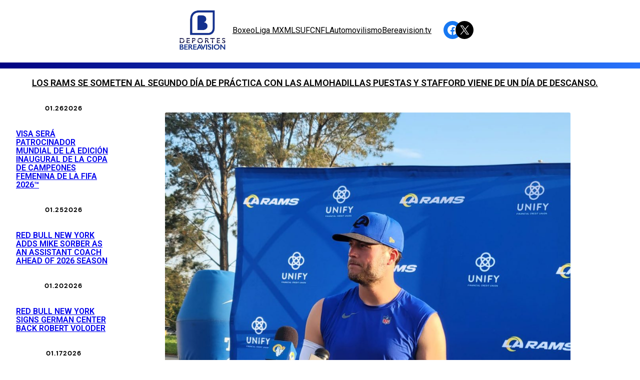

--- FILE ---
content_type: text/html; charset=UTF-8
request_url: https://deportesbereavision.tv/los-rams-se-someten-al-segundo-dia-de-practica-con-las-almohadillas-puestas-y-stafford-viene-de-un-dia-de-descanso
body_size: 21556
content:
<!DOCTYPE html>
<html lang="es">
<head>
	<meta charset="UTF-8" />
	<meta name="viewport" content="width=device-width, initial-scale=1" />
<meta name='robots' content='max-image-preview:large' />
<title>Los Rams se someten al segundo día de práctica con las almohadillas puestas y Stafford viene de un día de descanso. &#8211; Deportes Bereavision</title>
<link rel="alternate" type="application/rss+xml" title="Deportes Bereavision &raquo; Feed" href="https://deportesbereavision.tv/feed" />
<link rel="alternate" type="application/rss+xml" title="Deportes Bereavision &raquo; Feed de los comentarios" href="https://deportesbereavision.tv/comments/feed" />
<script>
window._wpemojiSettings = {"baseUrl":"https:\/\/s.w.org\/images\/core\/emoji\/15.0.3\/72x72\/","ext":".png","svgUrl":"https:\/\/s.w.org\/images\/core\/emoji\/15.0.3\/svg\/","svgExt":".svg","source":{"concatemoji":"https:\/\/deportesbereavision.tv\/wp-includes\/js\/wp-emoji-release.min.js?ver=6.5.2"}};
/*! This file is auto-generated */
!function(i,n){var o,s,e;function c(e){try{var t={supportTests:e,timestamp:(new Date).valueOf()};sessionStorage.setItem(o,JSON.stringify(t))}catch(e){}}function p(e,t,n){e.clearRect(0,0,e.canvas.width,e.canvas.height),e.fillText(t,0,0);var t=new Uint32Array(e.getImageData(0,0,e.canvas.width,e.canvas.height).data),r=(e.clearRect(0,0,e.canvas.width,e.canvas.height),e.fillText(n,0,0),new Uint32Array(e.getImageData(0,0,e.canvas.width,e.canvas.height).data));return t.every(function(e,t){return e===r[t]})}function u(e,t,n){switch(t){case"flag":return n(e,"\ud83c\udff3\ufe0f\u200d\u26a7\ufe0f","\ud83c\udff3\ufe0f\u200b\u26a7\ufe0f")?!1:!n(e,"\ud83c\uddfa\ud83c\uddf3","\ud83c\uddfa\u200b\ud83c\uddf3")&&!n(e,"\ud83c\udff4\udb40\udc67\udb40\udc62\udb40\udc65\udb40\udc6e\udb40\udc67\udb40\udc7f","\ud83c\udff4\u200b\udb40\udc67\u200b\udb40\udc62\u200b\udb40\udc65\u200b\udb40\udc6e\u200b\udb40\udc67\u200b\udb40\udc7f");case"emoji":return!n(e,"\ud83d\udc26\u200d\u2b1b","\ud83d\udc26\u200b\u2b1b")}return!1}function f(e,t,n){var r="undefined"!=typeof WorkerGlobalScope&&self instanceof WorkerGlobalScope?new OffscreenCanvas(300,150):i.createElement("canvas"),a=r.getContext("2d",{willReadFrequently:!0}),o=(a.textBaseline="top",a.font="600 32px Arial",{});return e.forEach(function(e){o[e]=t(a,e,n)}),o}function t(e){var t=i.createElement("script");t.src=e,t.defer=!0,i.head.appendChild(t)}"undefined"!=typeof Promise&&(o="wpEmojiSettingsSupports",s=["flag","emoji"],n.supports={everything:!0,everythingExceptFlag:!0},e=new Promise(function(e){i.addEventListener("DOMContentLoaded",e,{once:!0})}),new Promise(function(t){var n=function(){try{var e=JSON.parse(sessionStorage.getItem(o));if("object"==typeof e&&"number"==typeof e.timestamp&&(new Date).valueOf()<e.timestamp+604800&&"object"==typeof e.supportTests)return e.supportTests}catch(e){}return null}();if(!n){if("undefined"!=typeof Worker&&"undefined"!=typeof OffscreenCanvas&&"undefined"!=typeof URL&&URL.createObjectURL&&"undefined"!=typeof Blob)try{var e="postMessage("+f.toString()+"("+[JSON.stringify(s),u.toString(),p.toString()].join(",")+"));",r=new Blob([e],{type:"text/javascript"}),a=new Worker(URL.createObjectURL(r),{name:"wpTestEmojiSupports"});return void(a.onmessage=function(e){c(n=e.data),a.terminate(),t(n)})}catch(e){}c(n=f(s,u,p))}t(n)}).then(function(e){for(var t in e)n.supports[t]=e[t],n.supports.everything=n.supports.everything&&n.supports[t],"flag"!==t&&(n.supports.everythingExceptFlag=n.supports.everythingExceptFlag&&n.supports[t]);n.supports.everythingExceptFlag=n.supports.everythingExceptFlag&&!n.supports.flag,n.DOMReady=!1,n.readyCallback=function(){n.DOMReady=!0}}).then(function(){return e}).then(function(){var e;n.supports.everything||(n.readyCallback(),(e=n.source||{}).concatemoji?t(e.concatemoji):e.wpemoji&&e.twemoji&&(t(e.twemoji),t(e.wpemoji)))}))}((window,document),window._wpemojiSettings);
</script>
<style id='wp-block-site-logo-inline-css'>
.wp-block-site-logo{box-sizing:border-box;line-height:0}.wp-block-site-logo a{display:inline-block;line-height:0}.wp-block-site-logo.is-default-size img{height:auto;width:120px}.wp-block-site-logo img{height:auto;max-width:100%}.wp-block-site-logo a,.wp-block-site-logo img{border-radius:inherit}.wp-block-site-logo.aligncenter{margin-left:auto;margin-right:auto;text-align:center}.wp-block-site-logo.is-style-rounded{border-radius:9999px}
</style>
<style id='wp-block-navigation-link-inline-css'>
.wp-block-navigation .wp-block-navigation-item__label{overflow-wrap:break-word}.wp-block-navigation .wp-block-navigation-item__description{display:none}.link-ui-tools{border-top:1px solid #f0f0f0;padding:8px}.link-ui-block-inserter{padding-top:8px}.link-ui-block-inserter__back{margin-left:8px;text-transform:uppercase}.components-popover-pointer-events-trap{background-color:initial;cursor:pointer;inset:0;position:fixed;z-index:1000000}
</style>
<link rel='stylesheet' id='wp-block-navigation-css' href='https://deportesbereavision.tv/wp-includes/blocks/navigation/style.min.css?ver=6.5.2' media='all' />
<link rel='stylesheet' id='wp-block-social-links-css' href='https://deportesbereavision.tv/wp-includes/blocks/social-links/style.min.css?ver=6.5.2' media='all' />
<style id='wp-block-columns-inline-css'>
.wp-block-columns{align-items:normal!important;box-sizing:border-box;display:flex;flex-wrap:wrap!important}@media (min-width:782px){.wp-block-columns{flex-wrap:nowrap!important}}.wp-block-columns.are-vertically-aligned-top{align-items:flex-start}.wp-block-columns.are-vertically-aligned-center{align-items:center}.wp-block-columns.are-vertically-aligned-bottom{align-items:flex-end}@media (max-width:781px){.wp-block-columns:not(.is-not-stacked-on-mobile)>.wp-block-column{flex-basis:100%!important}}@media (min-width:782px){.wp-block-columns:not(.is-not-stacked-on-mobile)>.wp-block-column{flex-basis:0;flex-grow:1}.wp-block-columns:not(.is-not-stacked-on-mobile)>.wp-block-column[style*=flex-basis]{flex-grow:0}}.wp-block-columns.is-not-stacked-on-mobile{flex-wrap:nowrap!important}.wp-block-columns.is-not-stacked-on-mobile>.wp-block-column{flex-basis:0;flex-grow:1}.wp-block-columns.is-not-stacked-on-mobile>.wp-block-column[style*=flex-basis]{flex-grow:0}:where(.wp-block-columns){margin-bottom:1.75em}:where(.wp-block-columns.has-background){padding:1.25em 2.375em}.wp-block-column{flex-grow:1;min-width:0;overflow-wrap:break-word;word-break:break-word}.wp-block-column.is-vertically-aligned-top{align-self:flex-start}.wp-block-column.is-vertically-aligned-center{align-self:center}.wp-block-column.is-vertically-aligned-bottom{align-self:flex-end}.wp-block-column.is-vertically-aligned-stretch{align-self:stretch}.wp-block-column.is-vertically-aligned-bottom,.wp-block-column.is-vertically-aligned-center,.wp-block-column.is-vertically-aligned-top{width:100%}
</style>
<style id='wp-block-group-inline-css'>
.wp-block-group{box-sizing:border-box}
</style>
<style id='wp-block-paragraph-inline-css'>
.is-small-text{font-size:.875em}.is-regular-text{font-size:1em}.is-large-text{font-size:2.25em}.is-larger-text{font-size:3em}.has-drop-cap:not(:focus):first-letter{float:left;font-size:8.4em;font-style:normal;font-weight:100;line-height:.68;margin:.05em .1em 0 0;text-transform:uppercase}body.rtl .has-drop-cap:not(:focus):first-letter{float:none;margin-left:.1em}p.has-drop-cap.has-background{overflow:hidden}p.has-background{padding:1.25em 2.375em}:where(p.has-text-color:not(.has-link-color)) a{color:inherit}p.has-text-align-left[style*="writing-mode:vertical-lr"],p.has-text-align-right[style*="writing-mode:vertical-rl"]{rotate:180deg}
</style>
<style id='wp-block-post-title-inline-css'>
.wp-block-post-title{box-sizing:border-box;word-break:break-word}.wp-block-post-title a{display:inline-block}
</style>
<style id='wp-block-post-date-inline-css'>
.wp-block-post-date{box-sizing:border-box}
</style>
<style id='wp-block-post-template-inline-css'>
.wp-block-post-template{list-style:none;margin-bottom:0;margin-top:0;max-width:100%;padding:0}.wp-block-post-template.wp-block-post-template{background:none}.wp-block-post-template.is-flex-container{display:flex;flex-direction:row;flex-wrap:wrap;gap:1.25em}.wp-block-post-template.is-flex-container>li{margin:0;width:100%}@media (min-width:600px){.wp-block-post-template.is-flex-container.is-flex-container.columns-2>li{width:calc(50% - .625em)}.wp-block-post-template.is-flex-container.is-flex-container.columns-3>li{width:calc(33.33333% - .83333em)}.wp-block-post-template.is-flex-container.is-flex-container.columns-4>li{width:calc(25% - .9375em)}.wp-block-post-template.is-flex-container.is-flex-container.columns-5>li{width:calc(20% - 1em)}.wp-block-post-template.is-flex-container.is-flex-container.columns-6>li{width:calc(16.66667% - 1.04167em)}}@media (max-width:600px){.wp-block-post-template-is-layout-grid.wp-block-post-template-is-layout-grid.wp-block-post-template-is-layout-grid.wp-block-post-template-is-layout-grid{grid-template-columns:1fr}}.wp-block-post-template-is-layout-constrained>li>.alignright,.wp-block-post-template-is-layout-flow>li>.alignright{float:right;margin-inline-end:0;margin-inline-start:2em}.wp-block-post-template-is-layout-constrained>li>.alignleft,.wp-block-post-template-is-layout-flow>li>.alignleft{float:left;margin-inline-end:2em;margin-inline-start:0}.wp-block-post-template-is-layout-constrained>li>.aligncenter,.wp-block-post-template-is-layout-flow>li>.aligncenter{margin-inline-end:auto;margin-inline-start:auto}
</style>
<style id='wp-block-image-inline-css'>
.wp-block-image img{box-sizing:border-box;height:auto;max-width:100%;vertical-align:bottom}.wp-block-image[style*=border-radius] img,.wp-block-image[style*=border-radius]>a{border-radius:inherit}.wp-block-image.has-custom-border img{box-sizing:border-box}.wp-block-image.aligncenter{text-align:center}.wp-block-image.alignfull img,.wp-block-image.alignwide img{height:auto;width:100%}.wp-block-image .aligncenter,.wp-block-image .alignleft,.wp-block-image .alignright,.wp-block-image.aligncenter,.wp-block-image.alignleft,.wp-block-image.alignright{display:table}.wp-block-image .aligncenter>figcaption,.wp-block-image .alignleft>figcaption,.wp-block-image .alignright>figcaption,.wp-block-image.aligncenter>figcaption,.wp-block-image.alignleft>figcaption,.wp-block-image.alignright>figcaption{caption-side:bottom;display:table-caption}.wp-block-image .alignleft{float:left;margin:.5em 1em .5em 0}.wp-block-image .alignright{float:right;margin:.5em 0 .5em 1em}.wp-block-image .aligncenter{margin-left:auto;margin-right:auto}.wp-block-image figcaption{margin-bottom:1em;margin-top:.5em}.wp-block-image .is-style-rounded img,.wp-block-image.is-style-circle-mask img,.wp-block-image.is-style-rounded img{border-radius:9999px}@supports ((-webkit-mask-image:none) or (mask-image:none)) or (-webkit-mask-image:none){.wp-block-image.is-style-circle-mask img{border-radius:0;-webkit-mask-image:url('data:image/svg+xml;utf8,<svg viewBox="0 0 100 100" xmlns="http://www.w3.org/2000/svg"><circle cx="50" cy="50" r="50"/></svg>');mask-image:url('data:image/svg+xml;utf8,<svg viewBox="0 0 100 100" xmlns="http://www.w3.org/2000/svg"><circle cx="50" cy="50" r="50"/></svg>');mask-mode:alpha;-webkit-mask-position:center;mask-position:center;-webkit-mask-repeat:no-repeat;mask-repeat:no-repeat;-webkit-mask-size:contain;mask-size:contain}}.wp-block-image :where(.has-border-color){border-style:solid}.wp-block-image :where([style*=border-top-color]){border-top-style:solid}.wp-block-image :where([style*=border-right-color]){border-right-style:solid}.wp-block-image :where([style*=border-bottom-color]){border-bottom-style:solid}.wp-block-image :where([style*=border-left-color]){border-left-style:solid}.wp-block-image :where([style*=border-width]){border-style:solid}.wp-block-image :where([style*=border-top-width]){border-top-style:solid}.wp-block-image :where([style*=border-right-width]){border-right-style:solid}.wp-block-image :where([style*=border-bottom-width]){border-bottom-style:solid}.wp-block-image :where([style*=border-left-width]){border-left-style:solid}.wp-block-image figure{margin:0}.wp-lightbox-container{display:flex;flex-direction:column;position:relative}.wp-lightbox-container img{cursor:zoom-in}.wp-lightbox-container img:hover+button{opacity:1}.wp-lightbox-container button{align-items:center;-webkit-backdrop-filter:blur(16px) saturate(180%);backdrop-filter:blur(16px) saturate(180%);background-color:#5a5a5a40;border:none;border-radius:4px;cursor:zoom-in;display:flex;height:20px;justify-content:center;opacity:0;padding:0;position:absolute;right:16px;text-align:center;top:16px;transition:opacity .2s ease;width:20px;z-index:100}.wp-lightbox-container button:focus-visible{outline:3px auto #5a5a5a40;outline:3px auto -webkit-focus-ring-color;outline-offset:3px}.wp-lightbox-container button:hover{cursor:pointer;opacity:1}.wp-lightbox-container button:focus{opacity:1}.wp-lightbox-container button:focus,.wp-lightbox-container button:hover,.wp-lightbox-container button:not(:hover):not(:active):not(.has-background){background-color:#5a5a5a40;border:none}.wp-lightbox-overlay{box-sizing:border-box;cursor:zoom-out;height:100vh;left:0;overflow:hidden;position:fixed;top:0;visibility:hidden;width:100%;z-index:100000}.wp-lightbox-overlay .close-button{align-items:center;cursor:pointer;display:flex;justify-content:center;min-height:40px;min-width:40px;padding:0;position:absolute;right:calc(env(safe-area-inset-right) + 16px);top:calc(env(safe-area-inset-top) + 16px);z-index:5000000}.wp-lightbox-overlay .close-button:focus,.wp-lightbox-overlay .close-button:hover,.wp-lightbox-overlay .close-button:not(:hover):not(:active):not(.has-background){background:none;border:none}.wp-lightbox-overlay .lightbox-image-container{height:var(--wp--lightbox-container-height);left:50%;overflow:hidden;position:absolute;top:50%;transform:translate(-50%,-50%);transform-origin:top left;width:var(--wp--lightbox-container-width);z-index:9999999999}.wp-lightbox-overlay .wp-block-image{align-items:center;box-sizing:border-box;display:flex;height:100%;justify-content:center;margin:0;position:relative;transform-origin:0 0;width:100%;z-index:3000000}.wp-lightbox-overlay .wp-block-image img{height:var(--wp--lightbox-image-height);min-height:var(--wp--lightbox-image-height);min-width:var(--wp--lightbox-image-width);width:var(--wp--lightbox-image-width)}.wp-lightbox-overlay .wp-block-image figcaption{display:none}.wp-lightbox-overlay button{background:none;border:none}.wp-lightbox-overlay .scrim{background-color:#fff;height:100%;opacity:.9;position:absolute;width:100%;z-index:2000000}.wp-lightbox-overlay.active{animation:turn-on-visibility .25s both;visibility:visible}.wp-lightbox-overlay.active img{animation:turn-on-visibility .35s both}.wp-lightbox-overlay.show-closing-animation:not(.active){animation:turn-off-visibility .35s both}.wp-lightbox-overlay.show-closing-animation:not(.active) img{animation:turn-off-visibility .25s both}@media (prefers-reduced-motion:no-preference){.wp-lightbox-overlay.zoom.active{animation:none;opacity:1;visibility:visible}.wp-lightbox-overlay.zoom.active .lightbox-image-container{animation:lightbox-zoom-in .4s}.wp-lightbox-overlay.zoom.active .lightbox-image-container img{animation:none}.wp-lightbox-overlay.zoom.active .scrim{animation:turn-on-visibility .4s forwards}.wp-lightbox-overlay.zoom.show-closing-animation:not(.active){animation:none}.wp-lightbox-overlay.zoom.show-closing-animation:not(.active) .lightbox-image-container{animation:lightbox-zoom-out .4s}.wp-lightbox-overlay.zoom.show-closing-animation:not(.active) .lightbox-image-container img{animation:none}.wp-lightbox-overlay.zoom.show-closing-animation:not(.active) .scrim{animation:turn-off-visibility .4s forwards}}@keyframes turn-on-visibility{0%{opacity:0}to{opacity:1}}@keyframes turn-off-visibility{0%{opacity:1;visibility:visible}99%{opacity:0;visibility:visible}to{opacity:0;visibility:hidden}}@keyframes lightbox-zoom-in{0%{transform:translate(calc((-100vw + var(--wp--lightbox-scrollbar-width))/2 + var(--wp--lightbox-initial-left-position)),calc(-50vh + var(--wp--lightbox-initial-top-position))) scale(var(--wp--lightbox-scale))}to{transform:translate(-50%,-50%) scale(1)}}@keyframes lightbox-zoom-out{0%{transform:translate(-50%,-50%) scale(1);visibility:visible}99%{visibility:visible}to{transform:translate(calc((-100vw + var(--wp--lightbox-scrollbar-width))/2 + var(--wp--lightbox-initial-left-position)),calc(-50vh + var(--wp--lightbox-initial-top-position))) scale(var(--wp--lightbox-scale));visibility:hidden}}
</style>
<style id='wp-block-spacer-inline-css'>
.wp-block-spacer{clear:both}
</style>
<style id='wp-block-separator-inline-css'>
@charset "UTF-8";.wp-block-separator{border:none;border-top:2px solid}.wp-block-separator.is-style-dots{background:none!important;border:none;height:auto;line-height:1;text-align:center}.wp-block-separator.is-style-dots:before{color:currentColor;content:"···";font-family:serif;font-size:1.5em;letter-spacing:2em;padding-left:2em}
</style>
<style id='wp-emoji-styles-inline-css'>

	img.wp-smiley, img.emoji {
		display: inline !important;
		border: none !important;
		box-shadow: none !important;
		height: 1em !important;
		width: 1em !important;
		margin: 0 0.07em !important;
		vertical-align: -0.1em !important;
		background: none !important;
		padding: 0 !important;
	}
</style>
<style id='wp-block-library-inline-css'>
:root{--wp-admin-theme-color:#007cba;--wp-admin-theme-color--rgb:0,124,186;--wp-admin-theme-color-darker-10:#006ba1;--wp-admin-theme-color-darker-10--rgb:0,107,161;--wp-admin-theme-color-darker-20:#005a87;--wp-admin-theme-color-darker-20--rgb:0,90,135;--wp-admin-border-width-focus:2px;--wp-block-synced-color:#7a00df;--wp-block-synced-color--rgb:122,0,223;--wp-bound-block-color:#9747ff}@media (min-resolution:192dpi){:root{--wp-admin-border-width-focus:1.5px}}.wp-element-button{cursor:pointer}:root{--wp--preset--font-size--normal:16px;--wp--preset--font-size--huge:42px}:root .has-very-light-gray-background-color{background-color:#eee}:root .has-very-dark-gray-background-color{background-color:#313131}:root .has-very-light-gray-color{color:#eee}:root .has-very-dark-gray-color{color:#313131}:root .has-vivid-green-cyan-to-vivid-cyan-blue-gradient-background{background:linear-gradient(135deg,#00d084,#0693e3)}:root .has-purple-crush-gradient-background{background:linear-gradient(135deg,#34e2e4,#4721fb 50%,#ab1dfe)}:root .has-hazy-dawn-gradient-background{background:linear-gradient(135deg,#faaca8,#dad0ec)}:root .has-subdued-olive-gradient-background{background:linear-gradient(135deg,#fafae1,#67a671)}:root .has-atomic-cream-gradient-background{background:linear-gradient(135deg,#fdd79a,#004a59)}:root .has-nightshade-gradient-background{background:linear-gradient(135deg,#330968,#31cdcf)}:root .has-midnight-gradient-background{background:linear-gradient(135deg,#020381,#2874fc)}.has-regular-font-size{font-size:1em}.has-larger-font-size{font-size:2.625em}.has-normal-font-size{font-size:var(--wp--preset--font-size--normal)}.has-huge-font-size{font-size:var(--wp--preset--font-size--huge)}.has-text-align-center{text-align:center}.has-text-align-left{text-align:left}.has-text-align-right{text-align:right}#end-resizable-editor-section{display:none}.aligncenter{clear:both}.items-justified-left{justify-content:flex-start}.items-justified-center{justify-content:center}.items-justified-right{justify-content:flex-end}.items-justified-space-between{justify-content:space-between}.screen-reader-text{border:0;clip:rect(1px,1px,1px,1px);-webkit-clip-path:inset(50%);clip-path:inset(50%);height:1px;margin:-1px;overflow:hidden;padding:0;position:absolute;width:1px;word-wrap:normal!important}.screen-reader-text:focus{background-color:#ddd;clip:auto!important;-webkit-clip-path:none;clip-path:none;color:#444;display:block;font-size:1em;height:auto;left:5px;line-height:normal;padding:15px 23px 14px;text-decoration:none;top:5px;width:auto;z-index:100000}html :where(.has-border-color){border-style:solid}html :where([style*=border-top-color]){border-top-style:solid}html :where([style*=border-right-color]){border-right-style:solid}html :where([style*=border-bottom-color]){border-bottom-style:solid}html :where([style*=border-left-color]){border-left-style:solid}html :where([style*=border-width]){border-style:solid}html :where([style*=border-top-width]){border-top-style:solid}html :where([style*=border-right-width]){border-right-style:solid}html :where([style*=border-bottom-width]){border-bottom-style:solid}html :where([style*=border-left-width]){border-left-style:solid}html :where(img[class*=wp-image-]){height:auto;max-width:100%}:where(figure){margin:0 0 1em}html :where(.is-position-sticky){--wp-admin--admin-bar--position-offset:var(--wp-admin--admin-bar--height,0px)}@media screen and (max-width:600px){html :where(.is-position-sticky){--wp-admin--admin-bar--position-offset:0px}}
</style>
<style id='global-styles-inline-css'>
body{--wp--preset--color--black: #000000;--wp--preset--color--cyan-bluish-gray: #abb8c3;--wp--preset--color--white: #ffffff;--wp--preset--color--pale-pink: #f78da7;--wp--preset--color--vivid-red: #cf2e2e;--wp--preset--color--luminous-vivid-orange: #ff6900;--wp--preset--color--luminous-vivid-amber: #fcb900;--wp--preset--color--light-green-cyan: #7bdcb5;--wp--preset--color--vivid-green-cyan: #00d084;--wp--preset--color--pale-cyan-blue: #8ed1fc;--wp--preset--color--vivid-cyan-blue: #0693e3;--wp--preset--color--vivid-purple: #9b51e0;--wp--preset--color--base: #ffffff;--wp--preset--color--contrast: #000000;--wp--preset--color--primary: #9DFF20;--wp--preset--color--secondary: #345C00;--wp--preset--color--tertiary: #F6F6F6;--wp--preset--gradient--vivid-cyan-blue-to-vivid-purple: linear-gradient(135deg,rgba(6,147,227,1) 0%,rgb(155,81,224) 100%);--wp--preset--gradient--light-green-cyan-to-vivid-green-cyan: linear-gradient(135deg,rgb(122,220,180) 0%,rgb(0,208,130) 100%);--wp--preset--gradient--luminous-vivid-amber-to-luminous-vivid-orange: linear-gradient(135deg,rgba(252,185,0,1) 0%,rgba(255,105,0,1) 100%);--wp--preset--gradient--luminous-vivid-orange-to-vivid-red: linear-gradient(135deg,rgba(255,105,0,1) 0%,rgb(207,46,46) 100%);--wp--preset--gradient--very-light-gray-to-cyan-bluish-gray: linear-gradient(135deg,rgb(238,238,238) 0%,rgb(169,184,195) 100%);--wp--preset--gradient--cool-to-warm-spectrum: linear-gradient(135deg,rgb(74,234,220) 0%,rgb(151,120,209) 20%,rgb(207,42,186) 40%,rgb(238,44,130) 60%,rgb(251,105,98) 80%,rgb(254,248,76) 100%);--wp--preset--gradient--blush-light-purple: linear-gradient(135deg,rgb(255,206,236) 0%,rgb(152,150,240) 100%);--wp--preset--gradient--blush-bordeaux: linear-gradient(135deg,rgb(254,205,165) 0%,rgb(254,45,45) 50%,rgb(107,0,62) 100%);--wp--preset--gradient--luminous-dusk: linear-gradient(135deg,rgb(255,203,112) 0%,rgb(199,81,192) 50%,rgb(65,88,208) 100%);--wp--preset--gradient--pale-ocean: linear-gradient(135deg,rgb(255,245,203) 0%,rgb(182,227,212) 50%,rgb(51,167,181) 100%);--wp--preset--gradient--electric-grass: linear-gradient(135deg,rgb(202,248,128) 0%,rgb(113,206,126) 100%);--wp--preset--gradient--midnight: linear-gradient(135deg,rgb(2,3,129) 0%,rgb(40,116,252) 100%);--wp--preset--font-size--small: clamp(0.875rem, 0.875rem + ((1vw - 0.2rem) * 0.227), 1rem);--wp--preset--font-size--medium: clamp(1rem, 1rem + ((1vw - 0.2rem) * 0.227), 1.125rem);--wp--preset--font-size--large: clamp(1.75rem, 1.75rem + ((1vw - 0.2rem) * 0.227), 1.875rem);--wp--preset--font-size--x-large: 2.25rem;--wp--preset--font-size--xx-large: clamp(6.1rem, 6.1rem + ((1vw - 0.2rem) * 7.091), 10rem);--wp--preset--font-family--dm-sans: "DM Sans", sans-serif;--wp--preset--font-family--ibm-plex-mono: 'IBM Plex Mono', monospace;--wp--preset--font-family--inter: "Inter", sans-serif;--wp--preset--font-family--system-font: -apple-system,BlinkMacSystemFont,"Segoe UI",Roboto,Oxygen-Sans,Ubuntu,Cantarell,"Helvetica Neue",sans-serif;--wp--preset--font-family--source-serif-pro: "Source Serif Pro", serif;--wp--preset--spacing--30: clamp(1.5rem, 5vw, 2rem);--wp--preset--spacing--40: clamp(1.8rem, 1.8rem + ((1vw - 0.48rem) * 2.885), 3rem);--wp--preset--spacing--50: clamp(2.5rem, 8vw, 4.5rem);--wp--preset--spacing--60: clamp(3.75rem, 10vw, 7rem);--wp--preset--spacing--70: clamp(5rem, 5.25rem + ((1vw - 0.48rem) * 9.096), 8rem);--wp--preset--spacing--80: clamp(7rem, 14vw, 11rem);--wp--preset--shadow--natural: 6px 6px 9px rgba(0, 0, 0, 0.2);--wp--preset--shadow--deep: 12px 12px 50px rgba(0, 0, 0, 0.4);--wp--preset--shadow--sharp: 6px 6px 0px rgba(0, 0, 0, 0.2);--wp--preset--shadow--outlined: 6px 6px 0px -3px rgba(255, 255, 255, 1), 6px 6px rgba(0, 0, 0, 1);--wp--preset--shadow--crisp: 6px 6px 0px rgba(0, 0, 0, 1);}.wp-block-image{--wp--preset--color--black: #000000;--wp--preset--color--cyan-bluish-gray: #abb8c3;--wp--preset--color--white: #ffffff;--wp--preset--color--pale-pink: #f78da7;--wp--preset--color--vivid-red: #cf2e2e;--wp--preset--color--luminous-vivid-orange: #ff6900;--wp--preset--color--luminous-vivid-amber: #fcb900;--wp--preset--color--light-green-cyan: #7bdcb5;--wp--preset--color--vivid-green-cyan: #00d084;--wp--preset--color--pale-cyan-blue: #8ed1fc;--wp--preset--color--vivid-cyan-blue: #0693e3;--wp--preset--color--vivid-purple: #9b51e0;--wp--preset--color--base: #ffffff;--wp--preset--color--contrast: #000000;--wp--preset--color--primary: #9DFF20;--wp--preset--color--secondary: #345C00;--wp--preset--color--tertiary: #F6F6F6;--wp--preset--gradient--vivid-cyan-blue-to-vivid-purple: linear-gradient(135deg,rgba(6,147,227,1) 0%,rgb(155,81,224) 100%);--wp--preset--gradient--light-green-cyan-to-vivid-green-cyan: linear-gradient(135deg,rgb(122,220,180) 0%,rgb(0,208,130) 100%);--wp--preset--gradient--luminous-vivid-amber-to-luminous-vivid-orange: linear-gradient(135deg,rgba(252,185,0,1) 0%,rgba(255,105,0,1) 100%);--wp--preset--gradient--luminous-vivid-orange-to-vivid-red: linear-gradient(135deg,rgba(255,105,0,1) 0%,rgb(207,46,46) 100%);--wp--preset--gradient--very-light-gray-to-cyan-bluish-gray: linear-gradient(135deg,rgb(238,238,238) 0%,rgb(169,184,195) 100%);--wp--preset--gradient--cool-to-warm-spectrum: linear-gradient(135deg,rgb(74,234,220) 0%,rgb(151,120,209) 20%,rgb(207,42,186) 40%,rgb(238,44,130) 60%,rgb(251,105,98) 80%,rgb(254,248,76) 100%);--wp--preset--gradient--blush-light-purple: linear-gradient(135deg,rgb(255,206,236) 0%,rgb(152,150,240) 100%);--wp--preset--gradient--blush-bordeaux: linear-gradient(135deg,rgb(254,205,165) 0%,rgb(254,45,45) 50%,rgb(107,0,62) 100%);--wp--preset--gradient--luminous-dusk: linear-gradient(135deg,rgb(255,203,112) 0%,rgb(199,81,192) 50%,rgb(65,88,208) 100%);--wp--preset--gradient--pale-ocean: linear-gradient(135deg,rgb(255,245,203) 0%,rgb(182,227,212) 50%,rgb(51,167,181) 100%);--wp--preset--gradient--electric-grass: linear-gradient(135deg,rgb(202,248,128) 0%,rgb(113,206,126) 100%);--wp--preset--gradient--midnight: linear-gradient(135deg,rgb(2,3,129) 0%,rgb(40,116,252) 100%);--wp--preset--font-size--small: clamp(0.875rem, 0.875rem + ((1vw - 0.2rem) * 0.227), 1rem);--wp--preset--font-size--medium: clamp(1rem, 1rem + ((1vw - 0.2rem) * 0.227), 1.125rem);--wp--preset--font-size--large: clamp(1.75rem, 1.75rem + ((1vw - 0.2rem) * 0.227), 1.875rem);--wp--preset--font-size--x-large: 2.25rem;--wp--preset--font-size--xx-large: clamp(4rem, 4rem + ((1vw - 0.2rem) * 10.909), 10rem);--wp--preset--font-family--dm-sans: "DM Sans", sans-serif;--wp--preset--font-family--ibm-plex-mono: 'IBM Plex Mono', monospace;--wp--preset--font-family--inter: "Inter", sans-serif;--wp--preset--font-family--system-font: -apple-system,BlinkMacSystemFont,"Segoe UI",Roboto,Oxygen-Sans,Ubuntu,Cantarell,"Helvetica Neue",sans-serif;--wp--preset--font-family--source-serif-pro: "Source Serif Pro", serif;--wp--preset--spacing--30: clamp(1.5rem, 5vw, 2rem);--wp--preset--spacing--40: clamp(1.8rem, 1.8rem + ((1vw - 0.48rem) * 2.885), 3rem);--wp--preset--spacing--50: clamp(2.5rem, 8vw, 4.5rem);--wp--preset--spacing--60: clamp(3.75rem, 10vw, 7rem);--wp--preset--spacing--70: clamp(5rem, 5.25rem + ((1vw - 0.48rem) * 9.096), 8rem);--wp--preset--spacing--80: clamp(7rem, 14vw, 11rem);--wp--preset--shadow--natural: 6px 6px 9px rgba(0, 0, 0, 0.2);--wp--preset--shadow--deep: 12px 12px 50px rgba(0, 0, 0, 0.4);--wp--preset--shadow--sharp: 6px 6px 0px rgba(0, 0, 0, 0.2);--wp--preset--shadow--outlined: 6px 6px 0px -3px rgba(255, 255, 255, 1), 6px 6px rgba(0, 0, 0, 1);--wp--preset--shadow--crisp: 6px 6px 0px rgba(0, 0, 0, 1);}body { margin: 0;--wp--style--global--content-size: 650px;--wp--style--global--wide-size: 1200px; }.wp-site-blocks { padding-top: var(--wp--style--root--padding-top); padding-bottom: var(--wp--style--root--padding-bottom); }.has-global-padding { padding-right: var(--wp--style--root--padding-right); padding-left: var(--wp--style--root--padding-left); }.has-global-padding :where(.has-global-padding:not(.wp-block-block)) { padding-right: 0; padding-left: 0; }.has-global-padding > .alignfull { margin-right: calc(var(--wp--style--root--padding-right) * -1); margin-left: calc(var(--wp--style--root--padding-left) * -1); }.has-global-padding :where(.has-global-padding:not(.wp-block-block)) > .alignfull { margin-right: 0; margin-left: 0; }.has-global-padding > .alignfull:where(:not(.has-global-padding):not(.is-layout-flex):not(.is-layout-grid)) > :where([class*="wp-block-"]:not(.alignfull):not([class*="__"]),p,h1,h2,h3,h4,h5,h6,ul,ol) { padding-right: var(--wp--style--root--padding-right); padding-left: var(--wp--style--root--padding-left); }.has-global-padding :where(.has-global-padding) > .alignfull:where(:not(.has-global-padding)) > :where([class*="wp-block-"]:not(.alignfull):not([class*="__"]),p,h1,h2,h3,h4,h5,h6,ul,ol) { padding-right: 0; padding-left: 0; }.wp-site-blocks > .alignleft { float: left; margin-right: 2em; }.wp-site-blocks > .alignright { float: right; margin-left: 2em; }.wp-site-blocks > .aligncenter { justify-content: center; margin-left: auto; margin-right: auto; }:where(.wp-site-blocks) > * { margin-block-start: 1.5rem; margin-block-end: 0; }:where(.wp-site-blocks) > :first-child:first-child { margin-block-start: 0; }:where(.wp-site-blocks) > :last-child:last-child { margin-block-end: 0; }body { --wp--style--block-gap: 1.5rem; }:where(body .is-layout-flow)  > :first-child:first-child{margin-block-start: 0;}:where(body .is-layout-flow)  > :last-child:last-child{margin-block-end: 0;}:where(body .is-layout-flow)  > *{margin-block-start: 1.5rem;margin-block-end: 0;}:where(body .is-layout-constrained)  > :first-child:first-child{margin-block-start: 0;}:where(body .is-layout-constrained)  > :last-child:last-child{margin-block-end: 0;}:where(body .is-layout-constrained)  > *{margin-block-start: 1.5rem;margin-block-end: 0;}:where(body .is-layout-flex) {gap: 1.5rem;}:where(body .is-layout-grid) {gap: 1.5rem;}body .is-layout-flow > .alignleft{float: left;margin-inline-start: 0;margin-inline-end: 2em;}body .is-layout-flow > .alignright{float: right;margin-inline-start: 2em;margin-inline-end: 0;}body .is-layout-flow > .aligncenter{margin-left: auto !important;margin-right: auto !important;}body .is-layout-constrained > .alignleft{float: left;margin-inline-start: 0;margin-inline-end: 2em;}body .is-layout-constrained > .alignright{float: right;margin-inline-start: 2em;margin-inline-end: 0;}body .is-layout-constrained > .aligncenter{margin-left: auto !important;margin-right: auto !important;}body .is-layout-constrained > :where(:not(.alignleft):not(.alignright):not(.alignfull)){max-width: var(--wp--style--global--content-size);margin-left: auto !important;margin-right: auto !important;}body .is-layout-constrained > .alignwide{max-width: var(--wp--style--global--wide-size);}body .is-layout-flex{display: flex;}body .is-layout-flex{flex-wrap: wrap;align-items: center;}body .is-layout-flex > *{margin: 0;}body .is-layout-grid{display: grid;}body .is-layout-grid > *{margin: 0;}body{background-color: var(--wp--preset--color--base);color: var(--wp--preset--color--contrast);font-family: var(--wp--preset--font-family--system-font);font-size: var(--wp--preset--font-size--medium);line-height: 1.6;--wp--style--root--padding-top: 0;--wp--style--root--padding-right: var(--wp--preset--spacing--30);--wp--style--root--padding-bottom: 0;--wp--style--root--padding-left: var(--wp--preset--spacing--30);}a:where(:not(.wp-element-button)){color: var(--wp--preset--color--vivid-cyan-blue);text-decoration: underline;}a:where(:not(.wp-element-button)):hover{color: var(--wp--preset--color--pale-cyan-blue);text-decoration: none;}a:where(:not(.wp-element-button)):focus{text-decoration: underline dashed;}a:where(:not(.wp-element-button)):active{color: var(--wp--preset--color--secondary);text-decoration: none;}h1, h2, h3, h4, h5, h6{font-weight: 400;line-height: 1.4;}h1{font-size: clamp(2.032rem, 2.032rem + ((1vw - 0.2rem) * 2.896), 3.625rem);line-height: 1.2;}h2{font-size: clamp(2.625rem, calc(2.625rem + ((1vw - 0.48rem) * 8.4135)), 3.25rem);line-height: 1.2;}h3{font-size: var(--wp--preset--font-size--x-large);}h4{font-size: var(--wp--preset--font-size--large);}h5{font-size: var(--wp--preset--font-size--medium);font-weight: 700;text-transform: uppercase;}h6{font-size: var(--wp--preset--font-size--medium);text-transform: uppercase;}.wp-element-button, .wp-block-button__link{background-color: var(--wp--preset--color--primary);border-radius: 0;border-width: 0;color: var(--wp--preset--color--contrast);font-family: inherit;font-size: inherit;line-height: inherit;padding: calc(0.667em + 2px) calc(1.333em + 2px);text-decoration: none;}.wp-element-button:visited, .wp-block-button__link:visited{color: var(--wp--preset--color--contrast);}.wp-element-button:hover, .wp-block-button__link:hover{background-color: var(--wp--preset--color--contrast);color: var(--wp--preset--color--base);}.wp-element-button:focus, .wp-block-button__link:focus{background-color: var(--wp--preset--color--contrast);color: var(--wp--preset--color--base);}.wp-element-button:active, .wp-block-button__link:active{background-color: var(--wp--preset--color--secondary);color: var(--wp--preset--color--base);}.has-black-color{color: var(--wp--preset--color--black) !important;}.has-cyan-bluish-gray-color{color: var(--wp--preset--color--cyan-bluish-gray) !important;}.has-white-color{color: var(--wp--preset--color--white) !important;}.has-pale-pink-color{color: var(--wp--preset--color--pale-pink) !important;}.has-vivid-red-color{color: var(--wp--preset--color--vivid-red) !important;}.has-luminous-vivid-orange-color{color: var(--wp--preset--color--luminous-vivid-orange) !important;}.has-luminous-vivid-amber-color{color: var(--wp--preset--color--luminous-vivid-amber) !important;}.has-light-green-cyan-color{color: var(--wp--preset--color--light-green-cyan) !important;}.has-vivid-green-cyan-color{color: var(--wp--preset--color--vivid-green-cyan) !important;}.has-pale-cyan-blue-color{color: var(--wp--preset--color--pale-cyan-blue) !important;}.has-vivid-cyan-blue-color{color: var(--wp--preset--color--vivid-cyan-blue) !important;}.has-vivid-purple-color{color: var(--wp--preset--color--vivid-purple) !important;}.has-base-color{color: var(--wp--preset--color--base) !important;}.has-contrast-color{color: var(--wp--preset--color--contrast) !important;}.has-primary-color{color: var(--wp--preset--color--primary) !important;}.has-secondary-color{color: var(--wp--preset--color--secondary) !important;}.has-tertiary-color{color: var(--wp--preset--color--tertiary) !important;}.has-black-background-color{background-color: var(--wp--preset--color--black) !important;}.has-cyan-bluish-gray-background-color{background-color: var(--wp--preset--color--cyan-bluish-gray) !important;}.has-white-background-color{background-color: var(--wp--preset--color--white) !important;}.has-pale-pink-background-color{background-color: var(--wp--preset--color--pale-pink) !important;}.has-vivid-red-background-color{background-color: var(--wp--preset--color--vivid-red) !important;}.has-luminous-vivid-orange-background-color{background-color: var(--wp--preset--color--luminous-vivid-orange) !important;}.has-luminous-vivid-amber-background-color{background-color: var(--wp--preset--color--luminous-vivid-amber) !important;}.has-light-green-cyan-background-color{background-color: var(--wp--preset--color--light-green-cyan) !important;}.has-vivid-green-cyan-background-color{background-color: var(--wp--preset--color--vivid-green-cyan) !important;}.has-pale-cyan-blue-background-color{background-color: var(--wp--preset--color--pale-cyan-blue) !important;}.has-vivid-cyan-blue-background-color{background-color: var(--wp--preset--color--vivid-cyan-blue) !important;}.has-vivid-purple-background-color{background-color: var(--wp--preset--color--vivid-purple) !important;}.has-base-background-color{background-color: var(--wp--preset--color--base) !important;}.has-contrast-background-color{background-color: var(--wp--preset--color--contrast) !important;}.has-primary-background-color{background-color: var(--wp--preset--color--primary) !important;}.has-secondary-background-color{background-color: var(--wp--preset--color--secondary) !important;}.has-tertiary-background-color{background-color: var(--wp--preset--color--tertiary) !important;}.has-black-border-color{border-color: var(--wp--preset--color--black) !important;}.has-cyan-bluish-gray-border-color{border-color: var(--wp--preset--color--cyan-bluish-gray) !important;}.has-white-border-color{border-color: var(--wp--preset--color--white) !important;}.has-pale-pink-border-color{border-color: var(--wp--preset--color--pale-pink) !important;}.has-vivid-red-border-color{border-color: var(--wp--preset--color--vivid-red) !important;}.has-luminous-vivid-orange-border-color{border-color: var(--wp--preset--color--luminous-vivid-orange) !important;}.has-luminous-vivid-amber-border-color{border-color: var(--wp--preset--color--luminous-vivid-amber) !important;}.has-light-green-cyan-border-color{border-color: var(--wp--preset--color--light-green-cyan) !important;}.has-vivid-green-cyan-border-color{border-color: var(--wp--preset--color--vivid-green-cyan) !important;}.has-pale-cyan-blue-border-color{border-color: var(--wp--preset--color--pale-cyan-blue) !important;}.has-vivid-cyan-blue-border-color{border-color: var(--wp--preset--color--vivid-cyan-blue) !important;}.has-vivid-purple-border-color{border-color: var(--wp--preset--color--vivid-purple) !important;}.has-base-border-color{border-color: var(--wp--preset--color--base) !important;}.has-contrast-border-color{border-color: var(--wp--preset--color--contrast) !important;}.has-primary-border-color{border-color: var(--wp--preset--color--primary) !important;}.has-secondary-border-color{border-color: var(--wp--preset--color--secondary) !important;}.has-tertiary-border-color{border-color: var(--wp--preset--color--tertiary) !important;}.has-vivid-cyan-blue-to-vivid-purple-gradient-background{background: var(--wp--preset--gradient--vivid-cyan-blue-to-vivid-purple) !important;}.has-light-green-cyan-to-vivid-green-cyan-gradient-background{background: var(--wp--preset--gradient--light-green-cyan-to-vivid-green-cyan) !important;}.has-luminous-vivid-amber-to-luminous-vivid-orange-gradient-background{background: var(--wp--preset--gradient--luminous-vivid-amber-to-luminous-vivid-orange) !important;}.has-luminous-vivid-orange-to-vivid-red-gradient-background{background: var(--wp--preset--gradient--luminous-vivid-orange-to-vivid-red) !important;}.has-very-light-gray-to-cyan-bluish-gray-gradient-background{background: var(--wp--preset--gradient--very-light-gray-to-cyan-bluish-gray) !important;}.has-cool-to-warm-spectrum-gradient-background{background: var(--wp--preset--gradient--cool-to-warm-spectrum) !important;}.has-blush-light-purple-gradient-background{background: var(--wp--preset--gradient--blush-light-purple) !important;}.has-blush-bordeaux-gradient-background{background: var(--wp--preset--gradient--blush-bordeaux) !important;}.has-luminous-dusk-gradient-background{background: var(--wp--preset--gradient--luminous-dusk) !important;}.has-pale-ocean-gradient-background{background: var(--wp--preset--gradient--pale-ocean) !important;}.has-electric-grass-gradient-background{background: var(--wp--preset--gradient--electric-grass) !important;}.has-midnight-gradient-background{background: var(--wp--preset--gradient--midnight) !important;}.has-small-font-size{font-size: var(--wp--preset--font-size--small) !important;}.has-medium-font-size{font-size: var(--wp--preset--font-size--medium) !important;}.has-large-font-size{font-size: var(--wp--preset--font-size--large) !important;}.has-x-large-font-size{font-size: var(--wp--preset--font-size--x-large) !important;}.has-xx-large-font-size{font-size: var(--wp--preset--font-size--xx-large) !important;}.has-dm-sans-font-family{font-family: var(--wp--preset--font-family--dm-sans) !important;}.has-ibm-plex-mono-font-family{font-family: var(--wp--preset--font-family--ibm-plex-mono) !important;}.has-inter-font-family{font-family: var(--wp--preset--font-family--inter) !important;}.has-system-font-font-family{font-family: var(--wp--preset--font-family--system-font) !important;}.has-source-serif-pro-font-family{font-family: var(--wp--preset--font-family--source-serif-pro) !important;}.wp-block-image.has-black-color{color: var(--wp--preset--color--black) !important;}.wp-block-image.has-cyan-bluish-gray-color{color: var(--wp--preset--color--cyan-bluish-gray) !important;}.wp-block-image.has-white-color{color: var(--wp--preset--color--white) !important;}.wp-block-image.has-pale-pink-color{color: var(--wp--preset--color--pale-pink) !important;}.wp-block-image.has-vivid-red-color{color: var(--wp--preset--color--vivid-red) !important;}.wp-block-image.has-luminous-vivid-orange-color{color: var(--wp--preset--color--luminous-vivid-orange) !important;}.wp-block-image.has-luminous-vivid-amber-color{color: var(--wp--preset--color--luminous-vivid-amber) !important;}.wp-block-image.has-light-green-cyan-color{color: var(--wp--preset--color--light-green-cyan) !important;}.wp-block-image.has-vivid-green-cyan-color{color: var(--wp--preset--color--vivid-green-cyan) !important;}.wp-block-image.has-pale-cyan-blue-color{color: var(--wp--preset--color--pale-cyan-blue) !important;}.wp-block-image.has-vivid-cyan-blue-color{color: var(--wp--preset--color--vivid-cyan-blue) !important;}.wp-block-image.has-vivid-purple-color{color: var(--wp--preset--color--vivid-purple) !important;}.wp-block-image.has-base-color{color: var(--wp--preset--color--base) !important;}.wp-block-image.has-contrast-color{color: var(--wp--preset--color--contrast) !important;}.wp-block-image.has-primary-color{color: var(--wp--preset--color--primary) !important;}.wp-block-image.has-secondary-color{color: var(--wp--preset--color--secondary) !important;}.wp-block-image.has-tertiary-color{color: var(--wp--preset--color--tertiary) !important;}.wp-block-image.has-black-background-color{background-color: var(--wp--preset--color--black) !important;}.wp-block-image.has-cyan-bluish-gray-background-color{background-color: var(--wp--preset--color--cyan-bluish-gray) !important;}.wp-block-image.has-white-background-color{background-color: var(--wp--preset--color--white) !important;}.wp-block-image.has-pale-pink-background-color{background-color: var(--wp--preset--color--pale-pink) !important;}.wp-block-image.has-vivid-red-background-color{background-color: var(--wp--preset--color--vivid-red) !important;}.wp-block-image.has-luminous-vivid-orange-background-color{background-color: var(--wp--preset--color--luminous-vivid-orange) !important;}.wp-block-image.has-luminous-vivid-amber-background-color{background-color: var(--wp--preset--color--luminous-vivid-amber) !important;}.wp-block-image.has-light-green-cyan-background-color{background-color: var(--wp--preset--color--light-green-cyan) !important;}.wp-block-image.has-vivid-green-cyan-background-color{background-color: var(--wp--preset--color--vivid-green-cyan) !important;}.wp-block-image.has-pale-cyan-blue-background-color{background-color: var(--wp--preset--color--pale-cyan-blue) !important;}.wp-block-image.has-vivid-cyan-blue-background-color{background-color: var(--wp--preset--color--vivid-cyan-blue) !important;}.wp-block-image.has-vivid-purple-background-color{background-color: var(--wp--preset--color--vivid-purple) !important;}.wp-block-image.has-base-background-color{background-color: var(--wp--preset--color--base) !important;}.wp-block-image.has-contrast-background-color{background-color: var(--wp--preset--color--contrast) !important;}.wp-block-image.has-primary-background-color{background-color: var(--wp--preset--color--primary) !important;}.wp-block-image.has-secondary-background-color{background-color: var(--wp--preset--color--secondary) !important;}.wp-block-image.has-tertiary-background-color{background-color: var(--wp--preset--color--tertiary) !important;}.wp-block-image.has-black-border-color{border-color: var(--wp--preset--color--black) !important;}.wp-block-image.has-cyan-bluish-gray-border-color{border-color: var(--wp--preset--color--cyan-bluish-gray) !important;}.wp-block-image.has-white-border-color{border-color: var(--wp--preset--color--white) !important;}.wp-block-image.has-pale-pink-border-color{border-color: var(--wp--preset--color--pale-pink) !important;}.wp-block-image.has-vivid-red-border-color{border-color: var(--wp--preset--color--vivid-red) !important;}.wp-block-image.has-luminous-vivid-orange-border-color{border-color: var(--wp--preset--color--luminous-vivid-orange) !important;}.wp-block-image.has-luminous-vivid-amber-border-color{border-color: var(--wp--preset--color--luminous-vivid-amber) !important;}.wp-block-image.has-light-green-cyan-border-color{border-color: var(--wp--preset--color--light-green-cyan) !important;}.wp-block-image.has-vivid-green-cyan-border-color{border-color: var(--wp--preset--color--vivid-green-cyan) !important;}.wp-block-image.has-pale-cyan-blue-border-color{border-color: var(--wp--preset--color--pale-cyan-blue) !important;}.wp-block-image.has-vivid-cyan-blue-border-color{border-color: var(--wp--preset--color--vivid-cyan-blue) !important;}.wp-block-image.has-vivid-purple-border-color{border-color: var(--wp--preset--color--vivid-purple) !important;}.wp-block-image.has-base-border-color{border-color: var(--wp--preset--color--base) !important;}.wp-block-image.has-contrast-border-color{border-color: var(--wp--preset--color--contrast) !important;}.wp-block-image.has-primary-border-color{border-color: var(--wp--preset--color--primary) !important;}.wp-block-image.has-secondary-border-color{border-color: var(--wp--preset--color--secondary) !important;}.wp-block-image.has-tertiary-border-color{border-color: var(--wp--preset--color--tertiary) !important;}.wp-block-image.has-vivid-cyan-blue-to-vivid-purple-gradient-background{background: var(--wp--preset--gradient--vivid-cyan-blue-to-vivid-purple) !important;}.wp-block-image.has-light-green-cyan-to-vivid-green-cyan-gradient-background{background: var(--wp--preset--gradient--light-green-cyan-to-vivid-green-cyan) !important;}.wp-block-image.has-luminous-vivid-amber-to-luminous-vivid-orange-gradient-background{background: var(--wp--preset--gradient--luminous-vivid-amber-to-luminous-vivid-orange) !important;}.wp-block-image.has-luminous-vivid-orange-to-vivid-red-gradient-background{background: var(--wp--preset--gradient--luminous-vivid-orange-to-vivid-red) !important;}.wp-block-image.has-very-light-gray-to-cyan-bluish-gray-gradient-background{background: var(--wp--preset--gradient--very-light-gray-to-cyan-bluish-gray) !important;}.wp-block-image.has-cool-to-warm-spectrum-gradient-background{background: var(--wp--preset--gradient--cool-to-warm-spectrum) !important;}.wp-block-image.has-blush-light-purple-gradient-background{background: var(--wp--preset--gradient--blush-light-purple) !important;}.wp-block-image.has-blush-bordeaux-gradient-background{background: var(--wp--preset--gradient--blush-bordeaux) !important;}.wp-block-image.has-luminous-dusk-gradient-background{background: var(--wp--preset--gradient--luminous-dusk) !important;}.wp-block-image.has-pale-ocean-gradient-background{background: var(--wp--preset--gradient--pale-ocean) !important;}.wp-block-image.has-electric-grass-gradient-background{background: var(--wp--preset--gradient--electric-grass) !important;}.wp-block-image.has-midnight-gradient-background{background: var(--wp--preset--gradient--midnight) !important;}.wp-block-image.has-small-font-size{font-size: var(--wp--preset--font-size--small) !important;}.wp-block-image.has-medium-font-size{font-size: var(--wp--preset--font-size--medium) !important;}.wp-block-image.has-large-font-size{font-size: var(--wp--preset--font-size--large) !important;}.wp-block-image.has-x-large-font-size{font-size: var(--wp--preset--font-size--x-large) !important;}.wp-block-image.has-xx-large-font-size{font-size: var(--wp--preset--font-size--xx-large) !important;}.wp-block-image.has-dm-sans-font-family{font-family: var(--wp--preset--font-family--dm-sans) !important;}.wp-block-image.has-ibm-plex-mono-font-family{font-family: var(--wp--preset--font-family--ibm-plex-mono) !important;}.wp-block-image.has-inter-font-family{font-family: var(--wp--preset--font-family--inter) !important;}.wp-block-image.has-system-font-font-family{font-family: var(--wp--preset--font-family--system-font) !important;}.wp-block-image.has-source-serif-pro-font-family{font-family: var(--wp--preset--font-family--source-serif-pro) !important;}
.wp-block-navigation{font-size: var(--wp--preset--font-size--small);}
.wp-block-navigation a:where(:not(.wp-element-button)){color: inherit;text-decoration: none;}
.wp-block-navigation a:where(:not(.wp-element-button)):hover{text-decoration: underline;}
.wp-block-navigation a:where(:not(.wp-element-button)):focus{text-decoration: underline dashed;}
.wp-block-navigation a:where(:not(.wp-element-button)):active{text-decoration: none;}
.wp-block-post-template{font-size: var(--wp--preset--font-size--small);}
.wp-block-post-content a:where(:not(.wp-element-button)){color: var(--wp--preset--color--secondary);}
.wp-block-post-date{font-family: var(--wp--preset--font-family--dm-sans);font-size: 0.7rem;font-weight: 400;}
.wp-block-post-date a:where(:not(.wp-element-button)){text-decoration: none;}
.wp-block-post-date a:where(:not(.wp-element-button)):hover{text-decoration: underline;}
.wp-block-post-title{font-size: var(--wp--preset--font-size--medium);font-style: normal;font-weight: 600;line-height: 1;margin-top: 1.25rem;margin-right: 0;margin-bottom: 1.25rem;margin-left: 0;padding-top: 0;padding-right: 0;padding-bottom: 0;padding-left: 0;text-decoration: underline;text-transform: uppercase;}
.wp-block-post-title a:where(:not(.wp-element-button)){text-decoration: none;}
.wp-block-post-title a:where(:not(.wp-element-button)):hover{text-decoration: underline;}
.wp-block-post-title a:where(:not(.wp-element-button)):focus{text-decoration: underline dashed;}
.wp-block-post-title a:where(:not(.wp-element-button)):active{color: var(--wp--preset--color--secondary);text-decoration: none;}
.wp-block-image img, .wp-block-image .wp-block-image__crop-area, .wp-block-image .components-placeholder{border-radius: 3px;}
.wp-block-separator{}.wp-block-separator:not(.is-style-wide):not(.is-style-dots):not(.alignwide):not(.alignfull){width: 100px}
</style>
<style id='core-block-supports-inline-css'>
.wp-container-core-navigation-is-layout-1.wp-container-core-navigation-is-layout-1{justify-content:flex-end;}.wp-container-core-columns-is-layout-1.wp-container-core-columns-is-layout-1{flex-wrap:nowrap;}.wp-container-core-group-is-layout-1.wp-container-core-group-is-layout-1{flex-wrap:nowrap;justify-content:center;}.wp-container-core-group-is-layout-2.wp-container-core-group-is-layout-2 > :where(:not(.alignleft):not(.alignright):not(.alignfull)){max-width:4000px;margin-left:auto !important;margin-right:auto !important;}.wp-container-core-group-is-layout-2.wp-container-core-group-is-layout-2 > .alignwide{max-width:4000px;}.wp-container-core-group-is-layout-2.wp-container-core-group-is-layout-2 .alignfull{max-width:none;}.wp-elements-a78c793c133300cddbfc1c2e66c25ff4 a:where(:not(.wp-element-button)){color:var(--wp--preset--color--contrast);}.wp-elements-c0793a453ad7d61fa9d010f7cb7ce10f a:where(:not(.wp-element-button)){color:var(--wp--preset--color--contrast);}.wp-container-core-group-is-layout-4.wp-container-core-group-is-layout-4{flex-wrap:nowrap;justify-content:center;}.wp-elements-0985fd6f2da1b5d8ea84e8e96329eb20 a:where(:not(.wp-element-button)){color:var(--wp--preset--color--contrast);}.wp-container-core-group-is-layout-5.wp-container-core-group-is-layout-5 > *{margin-block-start:0;margin-block-end:0;}.wp-container-core-group-is-layout-5.wp-container-core-group-is-layout-5.wp-container-core-group-is-layout-5.wp-container-core-group-is-layout-5 > * + *{margin-block-start:0;margin-block-end:0;}.wp-container-core-group-is-layout-6.wp-container-core-group-is-layout-6{flex-wrap:nowrap;justify-content:center;}.wp-container-core-group-is-layout-7.wp-container-core-group-is-layout-7 > *{margin-block-start:0;margin-block-end:0;}.wp-container-core-group-is-layout-7.wp-container-core-group-is-layout-7.wp-container-core-group-is-layout-7.wp-container-core-group-is-layout-7 > * + *{margin-block-start:0;margin-block-end:0;}.wp-container-core-group-is-layout-8.wp-container-core-group-is-layout-8{flex-wrap:nowrap;justify-content:center;}.wp-container-core-group-is-layout-9.wp-container-core-group-is-layout-9 > *{margin-block-start:0;margin-block-end:0;}.wp-container-core-group-is-layout-9.wp-container-core-group-is-layout-9.wp-container-core-group-is-layout-9.wp-container-core-group-is-layout-9 > * + *{margin-block-start:0;margin-block-end:0;}.wp-container-core-group-is-layout-10.wp-container-core-group-is-layout-10{flex-wrap:nowrap;justify-content:center;}.wp-container-core-group-is-layout-11.wp-container-core-group-is-layout-11 > *{margin-block-start:0;margin-block-end:0;}.wp-container-core-group-is-layout-11.wp-container-core-group-is-layout-11.wp-container-core-group-is-layout-11.wp-container-core-group-is-layout-11 > * + *{margin-block-start:0;margin-block-end:0;}.wp-container-core-group-is-layout-12.wp-container-core-group-is-layout-12{flex-wrap:nowrap;justify-content:center;}.wp-container-core-group-is-layout-13.wp-container-core-group-is-layout-13 > *{margin-block-start:0;margin-block-end:0;}.wp-container-core-group-is-layout-13.wp-container-core-group-is-layout-13.wp-container-core-group-is-layout-13.wp-container-core-group-is-layout-13 > * + *{margin-block-start:0;margin-block-end:0;}.wp-container-core-group-is-layout-14.wp-container-core-group-is-layout-14{flex-wrap:nowrap;justify-content:center;}.wp-container-core-group-is-layout-15.wp-container-core-group-is-layout-15 > *{margin-block-start:0;margin-block-end:0;}.wp-container-core-group-is-layout-15.wp-container-core-group-is-layout-15.wp-container-core-group-is-layout-15.wp-container-core-group-is-layout-15 > * + *{margin-block-start:0;margin-block-end:0;}.wp-container-core-group-is-layout-16.wp-container-core-group-is-layout-16{flex-wrap:nowrap;justify-content:center;}.wp-container-core-group-is-layout-17.wp-container-core-group-is-layout-17 > *{margin-block-start:0;margin-block-end:0;}.wp-container-core-group-is-layout-17.wp-container-core-group-is-layout-17.wp-container-core-group-is-layout-17.wp-container-core-group-is-layout-17 > * + *{margin-block-start:0;margin-block-end:0;}.wp-container-core-group-is-layout-18.wp-container-core-group-is-layout-18{flex-wrap:nowrap;justify-content:center;}.wp-container-core-group-is-layout-19.wp-container-core-group-is-layout-19 > *{margin-block-start:0;margin-block-end:0;}.wp-container-core-group-is-layout-19.wp-container-core-group-is-layout-19.wp-container-core-group-is-layout-19.wp-container-core-group-is-layout-19 > * + *{margin-block-start:0;margin-block-end:0;}.wp-container-core-group-is-layout-20.wp-container-core-group-is-layout-20{flex-wrap:nowrap;justify-content:center;}.wp-container-core-group-is-layout-21.wp-container-core-group-is-layout-21 > *{margin-block-start:0;margin-block-end:0;}.wp-container-core-group-is-layout-21.wp-container-core-group-is-layout-21.wp-container-core-group-is-layout-21.wp-container-core-group-is-layout-21 > * + *{margin-block-start:0;margin-block-end:0;}.wp-container-core-group-is-layout-22.wp-container-core-group-is-layout-22{flex-wrap:nowrap;justify-content:center;}.wp-container-core-group-is-layout-23.wp-container-core-group-is-layout-23 > *{margin-block-start:0;margin-block-end:0;}.wp-container-core-group-is-layout-23.wp-container-core-group-is-layout-23.wp-container-core-group-is-layout-23.wp-container-core-group-is-layout-23 > * + *{margin-block-start:0;margin-block-end:0;}.wp-container-core-group-is-layout-24.wp-container-core-group-is-layout-24{flex-wrap:nowrap;justify-content:center;}.wp-container-core-group-is-layout-25.wp-container-core-group-is-layout-25 > *{margin-block-start:0;margin-block-end:0;}.wp-container-core-group-is-layout-25.wp-container-core-group-is-layout-25.wp-container-core-group-is-layout-25.wp-container-core-group-is-layout-25 > * + *{margin-block-start:0;margin-block-end:0;}.wp-container-core-group-is-layout-26.wp-container-core-group-is-layout-26{flex-wrap:nowrap;justify-content:center;}.wp-container-core-group-is-layout-27.wp-container-core-group-is-layout-27 > *{margin-block-start:0;margin-block-end:0;}.wp-container-core-group-is-layout-27.wp-container-core-group-is-layout-27.wp-container-core-group-is-layout-27.wp-container-core-group-is-layout-27 > * + *{margin-block-start:0;margin-block-end:0;}.wp-container-core-post-template-is-layout-1.wp-container-core-post-template-is-layout-1 > *{margin-block-start:0;margin-block-end:0;}.wp-container-core-post-template-is-layout-1.wp-container-core-post-template-is-layout-1.wp-container-core-post-template-is-layout-1.wp-container-core-post-template-is-layout-1 > * + *{margin-block-start:0;margin-block-end:0;}.wp-container-core-post-content-is-layout-1.wp-container-core-post-content-is-layout-1 > :where(:not(.alignleft):not(.alignright):not(.alignfull)){max-width:100%;margin-left:auto !important;margin-right:0 !important;}.wp-container-core-post-content-is-layout-1.wp-container-core-post-content-is-layout-1 > .alignwide{max-width:100%;}.wp-container-core-post-content-is-layout-1.wp-container-core-post-content-is-layout-1 .alignfull{max-width:none;}.wp-container-core-columns-is-layout-2.wp-container-core-columns-is-layout-2{flex-wrap:nowrap;}.wp-container-core-column-is-layout-6.wp-container-core-column-is-layout-6 > *{margin-block-start:0;margin-block-end:0;}.wp-container-core-column-is-layout-6.wp-container-core-column-is-layout-6.wp-container-core-column-is-layout-6.wp-container-core-column-is-layout-6 > * + *{margin-block-start:0;margin-block-end:0;}.wp-container-core-columns-is-layout-3.wp-container-core-columns-is-layout-3{flex-wrap:nowrap;}.wp-container-core-group-is-layout-30.wp-container-core-group-is-layout-30 > :where(:not(.alignleft):not(.alignright):not(.alignfull)){max-width:1000px;margin-left:auto !important;margin-right:auto !important;}.wp-container-core-group-is-layout-30.wp-container-core-group-is-layout-30 > .alignwide{max-width:1000px;}.wp-container-core-group-is-layout-30.wp-container-core-group-is-layout-30 .alignfull{max-width:none;}
</style>
<style id='wp-block-template-skip-link-inline-css'>

		.skip-link.screen-reader-text {
			border: 0;
			clip: rect(1px,1px,1px,1px);
			clip-path: inset(50%);
			height: 1px;
			margin: -1px;
			overflow: hidden;
			padding: 0;
			position: absolute !important;
			width: 1px;
			word-wrap: normal !important;
		}

		.skip-link.screen-reader-text:focus {
			background-color: #eee;
			clip: auto !important;
			clip-path: none;
			color: #444;
			display: block;
			font-size: 1em;
			height: auto;
			left: 5px;
			line-height: normal;
			padding: 15px 23px 14px;
			text-decoration: none;
			top: 5px;
			width: auto;
			z-index: 100000;
		}
</style>
<link rel='stylesheet' id='hfe-style-css' href='https://deportesbereavision.tv/wp-content/plugins/header-footer-elementor/assets/css/header-footer-elementor.css?ver=1.6.31' media='all' />
<link rel='stylesheet' id='elementor-icons-css' href='https://deportesbereavision.tv/wp-content/plugins/elementor/assets/lib/eicons/css/elementor-icons.min.css?ver=5.29.0' media='all' />
<link rel='stylesheet' id='elementor-frontend-css' href='https://deportesbereavision.tv/wp-content/plugins/elementor/assets/css/frontend.min.css?ver=3.21.3' media='all' />
<link rel='stylesheet' id='swiper-css' href='https://deportesbereavision.tv/wp-content/plugins/elementor/assets/lib/swiper/v8/css/swiper.min.css?ver=8.4.5' media='all' />
<link rel='stylesheet' id='elementor-post-79915-css' href='https://deportesbereavision.tv/wp-content/uploads/elementor/css/post-79915.css?ver=1715891202' media='all' />
<link rel='stylesheet' id='elementor-global-css' href='https://deportesbereavision.tv/wp-content/uploads/elementor/css/global.css?ver=1715891203' media='all' />
<link rel='stylesheet' id='elementor-icons-ekiticons-css' href='https://deportesbereavision.tv/wp-content/plugins/elementskit-lite/modules/elementskit-icon-pack/assets/css/ekiticons.css?ver=3.1.3' media='all' />
<link rel='stylesheet' id='ekit-widget-styles-css' href='https://deportesbereavision.tv/wp-content/plugins/elementskit-lite/widgets/init/assets/css/widget-styles.css?ver=3.1.3' media='all' />
<link rel='stylesheet' id='ekit-responsive-css' href='https://deportesbereavision.tv/wp-content/plugins/elementskit-lite/widgets/init/assets/css/responsive.css?ver=3.1.3' media='all' />
<link rel='stylesheet' id='google-fonts-1-css' href='https://fonts.googleapis.com/css?family=Roboto%3A100%2C100italic%2C200%2C200italic%2C300%2C300italic%2C400%2C400italic%2C500%2C500italic%2C600%2C600italic%2C700%2C700italic%2C800%2C800italic%2C900%2C900italic%7CRoboto+Slab%3A100%2C100italic%2C200%2C200italic%2C300%2C300italic%2C400%2C400italic%2C500%2C500italic%2C600%2C600italic%2C700%2C700italic%2C800%2C800italic%2C900%2C900italic&#038;display=swap&#038;ver=6.5.2' media='all' />
<link rel="preconnect" href="https://fonts.gstatic.com/" crossorigin><script src="https://deportesbereavision.tv/wp-includes/js/jquery/jquery.min.js?ver=3.7.1" id="jquery-core-js"></script>
<script src="https://deportesbereavision.tv/wp-includes/js/jquery/jquery-migrate.min.js?ver=3.4.1" id="jquery-migrate-js"></script>
<link rel="https://api.w.org/" href="https://deportesbereavision.tv/wp-json/" /><link rel="alternate" type="application/json" href="https://deportesbereavision.tv/wp-json/wp/v2/posts/90609" /><link rel="EditURI" type="application/rsd+xml" title="RSD" href="https://deportesbereavision.tv/xmlrpc.php?rsd" />
<meta name="generator" content="WordPress 6.5.2" />
<link rel="canonical" href="https://deportesbereavision.tv/los-rams-se-someten-al-segundo-dia-de-practica-con-las-almohadillas-puestas-y-stafford-viene-de-un-dia-de-descanso" />
<link rel='shortlink' href='https://deportesbereavision.tv/?p=90609' />
<link rel="alternate" type="application/json+oembed" href="https://deportesbereavision.tv/wp-json/oembed/1.0/embed?url=https%3A%2F%2Fdeportesbereavision.tv%2Flos-rams-se-someten-al-segundo-dia-de-practica-con-las-almohadillas-puestas-y-stafford-viene-de-un-dia-de-descanso" />
<link rel="alternate" type="text/xml+oembed" href="https://deportesbereavision.tv/wp-json/oembed/1.0/embed?url=https%3A%2F%2Fdeportesbereavision.tv%2Flos-rams-se-someten-al-segundo-dia-de-practica-con-las-almohadillas-puestas-y-stafford-viene-de-un-dia-de-descanso&#038;format=xml" />
<script id="wp-load-polyfill-importmap">
( HTMLScriptElement.supports && HTMLScriptElement.supports("importmap") ) || document.write( '<script src="https://deportesbereavision.tv/wp-includes/js/dist/vendor/wp-polyfill-importmap.min.js?ver=1.8.2"></scr' + 'ipt>' );
</script>
<script type="importmap" id="wp-importmap">
{"imports":{"@wordpress\/interactivity":"https:\/\/deportesbereavision.tv\/wp-includes\/js\/dist\/interactivity.min.js?ver=6.5.2"}}
</script>
<script type="module" src="https://deportesbereavision.tv/wp-includes/blocks/navigation/view.min.js?ver=6.5.2" id="@wordpress/block-library/navigation-js-module"></script>
<script type="module" src="https://deportesbereavision.tv/wp-includes/blocks/image/view.min.js?ver=6.5.2" id="@wordpress/block-library/image-js-module"></script>
<link rel="modulepreload" href="https://deportesbereavision.tv/wp-includes/js/dist/interactivity.min.js?ver=6.5.2" id="@wordpress/interactivity-js-modulepreload"><meta name="generator" content="Elementor 3.21.3; features: e_optimized_assets_loading, additional_custom_breakpoints; settings: css_print_method-external, google_font-enabled, font_display-swap">
<style id='wp-fonts-local'>
@font-face{font-family:"DM Sans";font-style:normal;font-weight:400;font-display:fallback;src:url('https://deportesbereavision.tv/wp-content/themes/twentytwentythree/assets/fonts/dm-sans/DMSans-Regular.woff2') format('woff2');font-stretch:normal;}
@font-face{font-family:"DM Sans";font-style:italic;font-weight:400;font-display:fallback;src:url('https://deportesbereavision.tv/wp-content/themes/twentytwentythree/assets/fonts/dm-sans/DMSans-Regular-Italic.woff2') format('woff2');font-stretch:normal;}
@font-face{font-family:"DM Sans";font-style:normal;font-weight:700;font-display:fallback;src:url('https://deportesbereavision.tv/wp-content/themes/twentytwentythree/assets/fonts/dm-sans/DMSans-Bold.woff2') format('woff2');font-stretch:normal;}
@font-face{font-family:"DM Sans";font-style:italic;font-weight:700;font-display:fallback;src:url('https://deportesbereavision.tv/wp-content/themes/twentytwentythree/assets/fonts/dm-sans/DMSans-Bold-Italic.woff2') format('woff2');font-stretch:normal;}
@font-face{font-family:"IBM Plex Mono";font-style:normal;font-weight:300;font-display:block;src:url('https://deportesbereavision.tv/wp-content/themes/twentytwentythree/assets/fonts/ibm-plex-mono/IBMPlexMono-Light.woff2') format('woff2');font-stretch:normal;}
@font-face{font-family:"IBM Plex Mono";font-style:normal;font-weight:400;font-display:block;src:url('https://deportesbereavision.tv/wp-content/themes/twentytwentythree/assets/fonts/ibm-plex-mono/IBMPlexMono-Regular.woff2') format('woff2');font-stretch:normal;}
@font-face{font-family:"IBM Plex Mono";font-style:italic;font-weight:400;font-display:block;src:url('https://deportesbereavision.tv/wp-content/themes/twentytwentythree/assets/fonts/ibm-plex-mono/IBMPlexMono-Italic.woff2') format('woff2');font-stretch:normal;}
@font-face{font-family:"IBM Plex Mono";font-style:normal;font-weight:700;font-display:block;src:url('https://deportesbereavision.tv/wp-content/themes/twentytwentythree/assets/fonts/ibm-plex-mono/IBMPlexMono-Bold.woff2') format('woff2');font-stretch:normal;}
@font-face{font-family:Inter;font-style:normal;font-weight:200 900;font-display:fallback;src:url('https://deportesbereavision.tv/wp-content/themes/twentytwentythree/assets/fonts/inter/Inter-VariableFont_slnt,wght.ttf') format('truetype');font-stretch:normal;}
@font-face{font-family:"Source Serif Pro";font-style:normal;font-weight:200 900;font-display:fallback;src:url('https://deportesbereavision.tv/wp-content/themes/twentytwentythree/assets/fonts/source-serif-pro/SourceSerif4Variable-Roman.ttf.woff2') format('woff2');font-stretch:normal;}
@font-face{font-family:"Source Serif Pro";font-style:italic;font-weight:200 900;font-display:fallback;src:url('https://deportesbereavision.tv/wp-content/themes/twentytwentythree/assets/fonts/source-serif-pro/SourceSerif4Variable-Italic.ttf.woff2') format('woff2');font-stretch:normal;}
</style>
<link rel="icon" href="https://deportesbereavision.tv/wp-content/uploads/2024/03/DEPORTESBV-150x150.jpg" sizes="32x32" />
<link rel="icon" href="https://deportesbereavision.tv/wp-content/uploads/2024/03/DEPORTESBV-300x300.jpg" sizes="192x192" />
<link rel="apple-touch-icon" href="https://deportesbereavision.tv/wp-content/uploads/2024/03/DEPORTESBV-300x300.jpg" />
<meta name="msapplication-TileImage" content="https://deportesbereavision.tv/wp-content/uploads/2024/03/DEPORTESBV-300x300.jpg" />
</head>

<body class="post-template-default single single-post postid-90609 single-format-standard wp-custom-logo wp-embed-responsive ehf-template-twentytwentythree ehf-stylesheet-twentytwentythree elementor-default elementor-kit-79915">

<div class="wp-site-blocks"><header class="wp-block-template-part">
<div class="wp-block-group has-global-padding is-layout-constrained wp-container-core-group-is-layout-2 wp-block-group-is-layout-constrained" style="min-height:0px">
<div class="wp-block-group alignwide is-horizontal is-content-justification-center is-nowrap is-layout-flex wp-container-core-group-is-layout-1 wp-block-group-is-layout-flex" style="margin-top:0;margin-bottom:0;padding-bottom:0"><div class="is-default-size wp-block-site-logo"><a href="https://deportesbereavision.tv/" class="custom-logo-link" rel="home"><img fetchpriority="high" fetchpriority="high" width="1500" height="1500" src="https://deportesbereavision.tv/wp-content/uploads/2024/03/DEPORTESBV.jpg" class="custom-logo" alt="Deportes Bereavision" decoding="async" srcset="https://deportesbereavision.tv/wp-content/uploads/2024/03/DEPORTESBV.jpg 1500w, https://deportesbereavision.tv/wp-content/uploads/2024/03/DEPORTESBV-300x300.jpg 300w, https://deportesbereavision.tv/wp-content/uploads/2024/03/DEPORTESBV-1024x1024.jpg 1024w, https://deportesbereavision.tv/wp-content/uploads/2024/03/DEPORTESBV-150x150.jpg 150w, https://deportesbereavision.tv/wp-content/uploads/2024/03/DEPORTESBV-768x768.jpg 768w" sizes="(max-width: 1500px) 100vw, 1500px" /></a></div>

<nav class="is-responsive items-justified-right wp-block-navigation is-content-justification-right is-layout-flex wp-container-core-navigation-is-layout-1 wp-block-navigation-is-layout-flex" aria-label="main" 
		 data-wp-interactive="core/navigation" data-wp-context='{"overlayOpenedBy":{"click":false,"hover":false,"focus":false},"type":"overlay","roleAttribute":"","ariaLabel":"Men\u00fa"}'><button aria-haspopup="dialog" aria-label="Abrir el menú" class="wp-block-navigation__responsive-container-open " 
				data-wp-on--click="actions.openMenuOnClick"
				data-wp-on--keydown="actions.handleMenuKeydown"
			><svg width="24" height="24" xmlns="http://www.w3.org/2000/svg" viewBox="0 0 24 24" aria-hidden="true" focusable="false"><rect x="4" y="7.5" width="16" height="1.5" /><rect x="4" y="15" width="16" height="1.5" /></svg></button>
				<div class="wp-block-navigation__responsive-container  " style="" id="modal-1" 
				data-wp-class--has-modal-open="state.isMenuOpen"
				data-wp-class--is-menu-open="state.isMenuOpen"
				data-wp-watch="callbacks.initMenu"
				data-wp-on--keydown="actions.handleMenuKeydown"
				data-wp-on--focusout="actions.handleMenuFocusout"
				tabindex="-1"
			>
					<div class="wp-block-navigation__responsive-close" tabindex="-1">
						<div class="wp-block-navigation__responsive-dialog" 
				data-wp-bind--aria-modal="state.ariaModal"
				data-wp-bind--aria-label="state.ariaLabel"
				data-wp-bind--role="state.roleAttribute"
			>
							<button aria-label="Cerrar el menú" class="wp-block-navigation__responsive-container-close" 
				data-wp-on--click="actions.closeMenuOnClick"
			><svg xmlns="http://www.w3.org/2000/svg" viewBox="0 0 24 24" width="24" height="24" aria-hidden="true" focusable="false"><path d="M13 11.8l6.1-6.3-1-1-6.1 6.2-6.1-6.2-1 1 6.1 6.3-6.5 6.7 1 1 6.5-6.6 6.5 6.6 1-1z"></path></svg></button>
							<div class="wp-block-navigation__responsive-container-content" 
				data-wp-watch="callbacks.focusFirstElement"
			 id="modal-1-content">
								<ul class="wp-block-navigation__container is-responsive items-justified-right wp-block-navigation"><li class=" wp-block-navigation-item  menu-item menu-item-type-taxonomy menu-item-object-category wp-block-navigation-link"><a class="wp-block-navigation-item__content"  href="https://deportesbereavision.tv/category/nhl" title=""><span class="wp-block-navigation-item__label">Boxeo</span></a></li><li class=" wp-block-navigation-item  menu-item menu-item-type-taxonomy menu-item-object-category wp-block-navigation-link"><a class="wp-block-navigation-item__content"  href="https://deportesbereavision.tv/category/liga-mx" title=""><span class="wp-block-navigation-item__label">Liga MX</span></a></li><li class=" wp-block-navigation-item  menu-item menu-item-type-taxonomy menu-item-object-category wp-block-navigation-link"><a class="wp-block-navigation-item__content"  href="https://deportesbereavision.tv/category/mls" title=""><span class="wp-block-navigation-item__label">MLS</span></a></li><li class=" wp-block-navigation-item  menu-item menu-item-type-taxonomy menu-item-object-category wp-block-navigation-link"><a class="wp-block-navigation-item__content"  href="https://deportesbereavision.tv/category/ncaab" title=""><span class="wp-block-navigation-item__label">UFC</span></a></li><li class=" wp-block-navigation-item  menu-item menu-item-type-taxonomy menu-item-object-category wp-block-navigation-link"><a class="wp-block-navigation-item__content"  href="https://deportesbereavision.tv/category/nfl" title=""><span class="wp-block-navigation-item__label">NFL</span></a></li><li class=" wp-block-navigation-item  menu-item menu-item-type-taxonomy menu-item-object-category wp-block-navigation-link"><a class="wp-block-navigation-item__content"  href="https://deportesbereavision.tv/category/nascar" title=""><span class="wp-block-navigation-item__label">Automovilismo</span></a></li><li class=" wp-block-navigation-item wp-block-navigation-link"><a class="wp-block-navigation-item__content"  href="http://Bereavision.tv"><span class="wp-block-navigation-item__label">Bereavision.tv</span><span class="wp-block-navigation-item__description">Bereavision</span></a></li></ul>
							</div>
						</div>
					</div>
				</div></nav>


<div class="wp-block-columns is-layout-flex wp-container-core-columns-is-layout-1 wp-block-columns-is-layout-flex">
<div class="wp-block-column is-layout-flow wp-block-column-is-layout-flow"></div>



<div class="wp-block-column is-layout-flow wp-block-column-is-layout-flow">
<ul class="wp-block-social-links is-layout-flex wp-block-social-links-is-layout-flex"><li class="wp-social-link wp-social-link-facebook  wp-block-social-link"><a href="https://#" class="wp-block-social-link-anchor"><svg width="24" height="24" viewBox="0 0 24 24" version="1.1" xmlns="http://www.w3.org/2000/svg" aria-hidden="true" focusable="false"><path d="M12 2C6.5 2 2 6.5 2 12c0 5 3.7 9.1 8.4 9.9v-7H7.9V12h2.5V9.8c0-2.5 1.5-3.9 3.8-3.9 1.1 0 2.2.2 2.2.2v2.5h-1.3c-1.2 0-1.6.8-1.6 1.6V12h2.8l-.4 2.9h-2.3v7C18.3 21.1 22 17 22 12c0-5.5-4.5-10-10-10z"></path></svg><span class="wp-block-social-link-label screen-reader-text">Facebook</span></a></li></ul>
</div>



<div class="wp-block-column is-layout-flow wp-block-column-is-layout-flow">
<ul class="wp-block-social-links is-layout-flex wp-block-social-links-is-layout-flex"><li class="wp-social-link wp-social-link-x  wp-block-social-link"><a href="https://#" class="wp-block-social-link-anchor"><svg width="24" height="24" viewBox="0 0 24 24" version="1.1" xmlns="http://www.w3.org/2000/svg" aria-hidden="true" focusable="false"><path d="M13.982 10.622 20.54 3h-1.554l-5.693 6.618L8.745 3H3.5l6.876 10.007L3.5 21h1.554l6.012-6.989L15.868 21h5.245l-7.131-10.378Zm-2.128 2.474-.697-.997-5.543-7.93H8l4.474 6.4.697.996 5.815 8.318h-2.387l-4.745-6.787Z" /></svg><span class="wp-block-social-link-label screen-reader-text">X</span></a></li></ul>
</div>
</div>
</div>
</div>



<p class="has-midnight-gradient-background has-background" style="font-size:0.3rem"></p>



<p></p>
</header>


<main class="wp-block-group has-global-padding is-layout-constrained wp-container-core-group-is-layout-30 wp-block-group-is-layout-constrained" style="margin-top:0">
<div class="wp-block-group has-global-padding is-layout-constrained wp-block-group-is-layout-constrained"><h1 style="padding-top:0;padding-bottom:0;margin-bottom:var(--wp--preset--spacing--30);" class="wp-block-post-title">Los Rams se someten al segundo día de práctica con las almohadillas puestas y Stafford viene de un día de descanso.</h1></div>



<div class="wp-block-columns is-layout-flex wp-container-core-columns-is-layout-3 wp-block-columns-is-layout-flex">
<div class="wp-block-column is-layout-flow wp-block-column-is-layout-flow" style="flex-basis:16.66%">
<div class="wp-block-query alignfull is-layout-flow wp-block-query-is-layout-flow">
<div class="wp-block-group alignfull is-layout-flow wp-block-group-is-layout-flow" style="margin-top:0;margin-bottom:0;padding-top:0;padding-right:0;padding-bottom:0;padding-left:0"><ul style="text-transform:none;" class="alignfull wp-block-post-template is-layout-flow wp-container-core-post-template-is-layout-1 wp-block-post-template-is-layout-flow"><li class="wp-block-post post-93511 post type-post status-publish format-standard has-post-thumbnail hentry category-concacaf category-fifa category-mls">

<div class="wp-block-group is-layout-flow wp-container-core-group-is-layout-5 wp-block-group-is-layout-flow" style="padding-bottom:var(--wp--preset--spacing--30)">
<div class="wp-block-group is-content-justification-center is-nowrap is-layout-flex wp-container-core-group-is-layout-4 wp-block-group-is-layout-flex" style="border-radius:0px;border-bottom-color:#000000;border-bottom-width:4px;padding-top:0;padding-right:0;padding-bottom:0;padding-left:0"><div style="margin-top:0;margin-right:0;margin-bottom:0;margin-left:0; font-size:0.8rem;font-style:normal;font-weight:600;letter-spacing:1px;" class="has-text-align-left has-link-color has-text-color has-contrast-color wp-block-post-date wp-elements-a78c793c133300cddbfc1c2e66c25ff4"><time datetime="2026-01-26T17:59:11-05:00">01.26</time></div>

<div style="margin-top:0;margin-right:0;margin-bottom:0;margin-left:0; font-size:0.8rem;font-style:normal;font-weight:600;letter-spacing:1px;" class="has-text-align-left has-link-color has-text-color has-contrast-color wp-block-post-date wp-elements-c0793a453ad7d61fa9d010f7cb7ce10f"><time datetime="2026-01-26T17:59:11-05:00">2026</time></div></div>


<h2 style="padding-top:var(--wp--preset--spacing--30); font-size:clamp(0.875rem, 0.875rem + ((1vw - 0.2rem) * 0.227), 1rem);font-style:normal;font-weight:600;line-height:1.1;" class="has-link-color has-text-color has-contrast-color wp-block-post-title wp-elements-0985fd6f2da1b5d8ea84e8e96329eb20"><a href="https://deportesbereavision.tv/visa-sera-patrocinador-mundial-de-la-edicion-inaugural-de-la-copa-de-campeones-femenina-de-la-fifa-2026" target="_self" >Visa será patrocinador mundial de la edición inaugural de la Copa de Campeones Femenina de la FIFA 2026™</a></h2></div>

</li><li class="wp-block-post post-93508 post type-post status-publish format-standard has-post-thumbnail hentry category-concacaf category-mls">

<div class="wp-block-group is-layout-flow wp-container-core-group-is-layout-7 wp-block-group-is-layout-flow" style="padding-bottom:var(--wp--preset--spacing--30)">
<div class="wp-block-group is-content-justification-center is-nowrap is-layout-flex wp-container-core-group-is-layout-6 wp-block-group-is-layout-flex" style="border-radius:0px;border-bottom-color:#000000;border-bottom-width:4px;padding-top:0;padding-right:0;padding-bottom:0;padding-left:0"><div style="margin-top:0;margin-right:0;margin-bottom:0;margin-left:0; font-size:0.8rem;font-style:normal;font-weight:600;letter-spacing:1px;" class="has-text-align-left has-link-color has-text-color has-contrast-color wp-block-post-date wp-elements-a78c793c133300cddbfc1c2e66c25ff4"><time datetime="2026-01-25T16:59:26-05:00">01.25</time></div>

<div style="margin-top:0;margin-right:0;margin-bottom:0;margin-left:0; font-size:0.8rem;font-style:normal;font-weight:600;letter-spacing:1px;" class="has-text-align-left has-link-color has-text-color has-contrast-color wp-block-post-date wp-elements-c0793a453ad7d61fa9d010f7cb7ce10f"><time datetime="2026-01-25T16:59:26-05:00">2026</time></div></div>


<h2 style="padding-top:var(--wp--preset--spacing--30); font-size:clamp(0.875rem, 0.875rem + ((1vw - 0.2rem) * 0.227), 1rem);font-style:normal;font-weight:600;line-height:1.1;" class="has-link-color has-text-color has-contrast-color wp-block-post-title wp-elements-0985fd6f2da1b5d8ea84e8e96329eb20"><a href="https://deportesbereavision.tv/red-bull-new-york-adds-mike-sorber-as-an-assistant-coach-ahead-of-2026-season" target="_self" >Red Bull New York Adds Mike Sorber as an Assistant Coach Ahead of 2026 Season</a></h2></div>

</li><li class="wp-block-post post-93499 post type-post status-publish format-standard has-post-thumbnail hentry category-mls">

<div class="wp-block-group is-layout-flow wp-container-core-group-is-layout-9 wp-block-group-is-layout-flow" style="padding-bottom:var(--wp--preset--spacing--30)">
<div class="wp-block-group is-content-justification-center is-nowrap is-layout-flex wp-container-core-group-is-layout-8 wp-block-group-is-layout-flex" style="border-radius:0px;border-bottom-color:#000000;border-bottom-width:4px;padding-top:0;padding-right:0;padding-bottom:0;padding-left:0"><div style="margin-top:0;margin-right:0;margin-bottom:0;margin-left:0; font-size:0.8rem;font-style:normal;font-weight:600;letter-spacing:1px;" class="has-text-align-left has-link-color has-text-color has-contrast-color wp-block-post-date wp-elements-a78c793c133300cddbfc1c2e66c25ff4"><time datetime="2026-01-20T11:15:34-05:00">01.20</time></div>

<div style="margin-top:0;margin-right:0;margin-bottom:0;margin-left:0; font-size:0.8rem;font-style:normal;font-weight:600;letter-spacing:1px;" class="has-text-align-left has-link-color has-text-color has-contrast-color wp-block-post-date wp-elements-c0793a453ad7d61fa9d010f7cb7ce10f"><time datetime="2026-01-20T11:15:34-05:00">2026</time></div></div>


<h2 style="padding-top:var(--wp--preset--spacing--30); font-size:clamp(0.875rem, 0.875rem + ((1vw - 0.2rem) * 0.227), 1rem);font-style:normal;font-weight:600;line-height:1.1;" class="has-link-color has-text-color has-contrast-color wp-block-post-title wp-elements-0985fd6f2da1b5d8ea84e8e96329eb20"><a href="https://deportesbereavision.tv/red-bull-new-york-signs-german-center-back-robert-voloder" target="_self" >Red Bull New York Signs German Center Back Robert Voloder</a></h2></div>

</li><li class="wp-block-post post-93492 post type-post status-publish format-standard has-post-thumbnail hentry category-concacaf category-fifa category-futbol category-mls">

<div class="wp-block-group is-layout-flow wp-container-core-group-is-layout-11 wp-block-group-is-layout-flow" style="padding-bottom:var(--wp--preset--spacing--30)">
<div class="wp-block-group is-content-justification-center is-nowrap is-layout-flex wp-container-core-group-is-layout-10 wp-block-group-is-layout-flex" style="border-radius:0px;border-bottom-color:#000000;border-bottom-width:4px;padding-top:0;padding-right:0;padding-bottom:0;padding-left:0"><div style="margin-top:0;margin-right:0;margin-bottom:0;margin-left:0; font-size:0.8rem;font-style:normal;font-weight:600;letter-spacing:1px;" class="has-text-align-left has-link-color has-text-color has-contrast-color wp-block-post-date wp-elements-a78c793c133300cddbfc1c2e66c25ff4"><time datetime="2026-01-17T16:30:02-05:00">01.17</time></div>

<div style="margin-top:0;margin-right:0;margin-bottom:0;margin-left:0; font-size:0.8rem;font-style:normal;font-weight:600;letter-spacing:1px;" class="has-text-align-left has-link-color has-text-color has-contrast-color wp-block-post-date wp-elements-c0793a453ad7d61fa9d010f7cb7ce10f"><time datetime="2026-01-17T16:30:02-05:00">2026</time></div></div>


<h2 style="padding-top:var(--wp--preset--spacing--30); font-size:clamp(0.875rem, 0.875rem + ((1vw - 0.2rem) * 0.227), 1rem);font-style:normal;font-weight:600;line-height:1.1;" class="has-link-color has-text-color has-contrast-color wp-block-post-title wp-elements-0985fd6f2da1b5d8ea84e8e96329eb20"><a href="https://deportesbereavision.tv/el-periodo-de-solicitudes-del-sorteo-aleatorio-de-la-copa-mundial-de-la-fifa-2026-concluye-con-mas-de-500-millones-de-peticiones-de-entradas" target="_self" >El periodo de solicitudes del sorteo aleatorio de la Copa Mundial de la FIFA 2026™ concluye con más de 500 millones de peticiones de entradas</a></h2></div>

</li><li class="wp-block-post post-93489 post type-post status-publish format-standard has-post-thumbnail hentry category-concacaf category-fifa category-futbol">

<div class="wp-block-group is-layout-flow wp-container-core-group-is-layout-13 wp-block-group-is-layout-flow" style="padding-bottom:var(--wp--preset--spacing--30)">
<div class="wp-block-group is-content-justification-center is-nowrap is-layout-flex wp-container-core-group-is-layout-12 wp-block-group-is-layout-flex" style="border-radius:0px;border-bottom-color:#000000;border-bottom-width:4px;padding-top:0;padding-right:0;padding-bottom:0;padding-left:0"><div style="margin-top:0;margin-right:0;margin-bottom:0;margin-left:0; font-size:0.8rem;font-style:normal;font-weight:600;letter-spacing:1px;" class="has-text-align-left has-link-color has-text-color has-contrast-color wp-block-post-date wp-elements-a78c793c133300cddbfc1c2e66c25ff4"><time datetime="2026-01-17T16:15:08-05:00">01.17</time></div>

<div style="margin-top:0;margin-right:0;margin-bottom:0;margin-left:0; font-size:0.8rem;font-style:normal;font-weight:600;letter-spacing:1px;" class="has-text-align-left has-link-color has-text-color has-contrast-color wp-block-post-date wp-elements-c0793a453ad7d61fa9d010f7cb7ce10f"><time datetime="2026-01-17T16:15:08-05:00">2026</time></div></div>


<h2 style="padding-top:var(--wp--preset--spacing--30); font-size:clamp(0.875rem, 0.875rem + ((1vw - 0.2rem) * 0.227), 1rem);font-style:normal;font-weight:600;line-height:1.1;" class="has-link-color has-text-color has-contrast-color wp-block-post-title wp-elements-0985fd6f2da1b5d8ea84e8e96329eb20"><a href="https://deportesbereavision.tv/la-fifa-y-tiktok-nueva-plataforma-preferente-alcanzan-un-acuerdo-sin-precedentes-para-la-cobertura-de-la-copa-mundial-de-la-fifa-2026" target="_self" >La FIFA y TikTok, nueva plataforma preferente, alcanzan un acuerdo sin precedentes para la cobertura de la Copa Mundial de la FIFA 2026™</a></h2></div>

</li><li class="wp-block-post post-93485 post type-post status-publish format-standard has-post-thumbnail hentry category-mls">

<div class="wp-block-group is-layout-flow wp-container-core-group-is-layout-15 wp-block-group-is-layout-flow" style="padding-bottom:var(--wp--preset--spacing--30)">
<div class="wp-block-group is-content-justification-center is-nowrap is-layout-flex wp-container-core-group-is-layout-14 wp-block-group-is-layout-flex" style="border-radius:0px;border-bottom-color:#000000;border-bottom-width:4px;padding-top:0;padding-right:0;padding-bottom:0;padding-left:0"><div style="margin-top:0;margin-right:0;margin-bottom:0;margin-left:0; font-size:0.8rem;font-style:normal;font-weight:600;letter-spacing:1px;" class="has-text-align-left has-link-color has-text-color has-contrast-color wp-block-post-date wp-elements-a78c793c133300cddbfc1c2e66c25ff4"><time datetime="2026-01-17T16:08:39-05:00">01.17</time></div>

<div style="margin-top:0;margin-right:0;margin-bottom:0;margin-left:0; font-size:0.8rem;font-style:normal;font-weight:600;letter-spacing:1px;" class="has-text-align-left has-link-color has-text-color has-contrast-color wp-block-post-date wp-elements-c0793a453ad7d61fa9d010f7cb7ce10f"><time datetime="2026-01-17T16:08:39-05:00">2026</time></div></div>


<h2 style="padding-top:var(--wp--preset--spacing--30); font-size:clamp(0.875rem, 0.875rem + ((1vw - 0.2rem) * 0.227), 1rem);font-style:normal;font-weight:600;line-height:1.1;" class="has-link-color has-text-color has-contrast-color wp-block-post-title wp-elements-0985fd6f2da1b5d8ea84e8e96329eb20"><a href="https://deportesbereavision.tv/d-c-united-announces-schedule-for-2026-preseason" target="_self" >D.C. United Announces Schedule for 2026 Preseason</a></h2></div>

</li><li class="wp-block-post post-93477 post type-post status-publish format-standard has-post-thumbnail hentry category-concacaf category-fifa category-futbol category-futbol-europeo category-mls category-soccer-internacional">

<div class="wp-block-group is-layout-flow wp-container-core-group-is-layout-17 wp-block-group-is-layout-flow" style="padding-bottom:var(--wp--preset--spacing--30)">
<div class="wp-block-group is-content-justification-center is-nowrap is-layout-flex wp-container-core-group-is-layout-16 wp-block-group-is-layout-flex" style="border-radius:0px;border-bottom-color:#000000;border-bottom-width:4px;padding-top:0;padding-right:0;padding-bottom:0;padding-left:0"><div style="margin-top:0;margin-right:0;margin-bottom:0;margin-left:0; font-size:0.8rem;font-style:normal;font-weight:600;letter-spacing:1px;" class="has-text-align-left has-link-color has-text-color has-contrast-color wp-block-post-date wp-elements-a78c793c133300cddbfc1c2e66c25ff4"><time datetime="2025-12-25T20:58:07-05:00">12.25</time></div>

<div style="margin-top:0;margin-right:0;margin-bottom:0;margin-left:0; font-size:0.8rem;font-style:normal;font-weight:600;letter-spacing:1px;" class="has-text-align-left has-link-color has-text-color has-contrast-color wp-block-post-date wp-elements-c0793a453ad7d61fa9d010f7cb7ce10f"><time datetime="2025-12-25T20:58:07-05:00">2025</time></div></div>


<h2 style="padding-top:var(--wp--preset--spacing--30); font-size:clamp(0.875rem, 0.875rem + ((1vw - 0.2rem) * 0.227), 1rem);font-style:normal;font-weight:600;line-height:1.1;" class="has-link-color has-text-color has-contrast-color wp-block-post-title wp-elements-0985fd6f2da1b5d8ea84e8e96329eb20"><a href="https://deportesbereavision.tv/2026-concacaf-champions-cup-round-one-and-round-of-16-schedule-released" target="_self" >2026 Concacaf Champions Cup Round One and Round of 16 Schedule Released</a></h2></div>

</li><li class="wp-block-post post-93462 post type-post status-publish format-standard has-post-thumbnail hentry category-concacaf category-fifa category-futbol">

<div class="wp-block-group is-layout-flow wp-container-core-group-is-layout-19 wp-block-group-is-layout-flow" style="padding-bottom:var(--wp--preset--spacing--30)">
<div class="wp-block-group is-content-justification-center is-nowrap is-layout-flex wp-container-core-group-is-layout-18 wp-block-group-is-layout-flex" style="border-radius:0px;border-bottom-color:#000000;border-bottom-width:4px;padding-top:0;padding-right:0;padding-bottom:0;padding-left:0"><div style="margin-top:0;margin-right:0;margin-bottom:0;margin-left:0; font-size:0.8rem;font-style:normal;font-weight:600;letter-spacing:1px;" class="has-text-align-left has-link-color has-text-color has-contrast-color wp-block-post-date wp-elements-a78c793c133300cddbfc1c2e66c25ff4"><time datetime="2025-12-05T16:03:58-05:00">12.5</time></div>

<div style="margin-top:0;margin-right:0;margin-bottom:0;margin-left:0; font-size:0.8rem;font-style:normal;font-weight:600;letter-spacing:1px;" class="has-text-align-left has-link-color has-text-color has-contrast-color wp-block-post-date wp-elements-c0793a453ad7d61fa9d010f7cb7ce10f"><time datetime="2025-12-05T16:03:58-05:00">2025</time></div></div>


<h2 style="padding-top:var(--wp--preset--spacing--30); font-size:clamp(0.875rem, 0.875rem + ((1vw - 0.2rem) * 0.227), 1rem);font-style:normal;font-weight:600;line-height:1.1;" class="has-link-color has-text-color has-contrast-color wp-block-post-title wp-elements-0985fd6f2da1b5d8ea84e8e96329eb20"><a href="https://deportesbereavision.tv/como-quedaron-los-grupos-en-el-sorteo-fifa-2026-world-cup" target="_self" >Como Quedaron Los Grupos en el Sorteo FIFA 2026 World CUP</a></h2></div>

</li><li class="wp-block-post post-93459 post type-post status-publish format-standard has-post-thumbnail hentry category-fifa category-futbol category-futbol-europeo category-mls category-soccer-internacional">

<div class="wp-block-group is-layout-flow wp-container-core-group-is-layout-21 wp-block-group-is-layout-flow" style="padding-bottom:var(--wp--preset--spacing--30)">
<div class="wp-block-group is-content-justification-center is-nowrap is-layout-flex wp-container-core-group-is-layout-20 wp-block-group-is-layout-flex" style="border-radius:0px;border-bottom-color:#000000;border-bottom-width:4px;padding-top:0;padding-right:0;padding-bottom:0;padding-left:0"><div style="margin-top:0;margin-right:0;margin-bottom:0;margin-left:0; font-size:0.8rem;font-style:normal;font-weight:600;letter-spacing:1px;" class="has-text-align-left has-link-color has-text-color has-contrast-color wp-block-post-date wp-elements-a78c793c133300cddbfc1c2e66c25ff4"><time datetime="2025-12-05T15:02:54-05:00">12.5</time></div>

<div style="margin-top:0;margin-right:0;margin-bottom:0;margin-left:0; font-size:0.8rem;font-style:normal;font-weight:600;letter-spacing:1px;" class="has-text-align-left has-link-color has-text-color has-contrast-color wp-block-post-date wp-elements-c0793a453ad7d61fa9d010f7cb7ce10f"><time datetime="2025-12-05T15:02:54-05:00">2025</time></div></div>


<h2 style="padding-top:var(--wp--preset--spacing--30); font-size:clamp(0.875rem, 0.875rem + ((1vw - 0.2rem) * 0.227), 1rem);font-style:normal;font-weight:600;line-height:1.1;" class="has-link-color has-text-color has-contrast-color wp-block-post-title wp-elements-0985fd6f2da1b5d8ea84e8e96329eb20"><a href="https://deportesbereavision.tv/los-jefes-de-estado-de-los-paises-anfitriones-de-la-copa-mundial-de-la-fifa-2026-acudiran-a-washington-d-c-con-motivo-del-sorteo-final-de-la-competicion" target="_self" >Los jefes de Estado de los países anfitriones de la Copa Mundial de la FIFA 2026™ acudirán a Washington D. C. con motivo del sorteo final de la competición</a></h2></div>

</li><li class="wp-block-post post-93456 post type-post status-publish format-standard has-post-thumbnail hentry category-concacaf category-fifa category-mls category-soccer-internacional">

<div class="wp-block-group is-layout-flow wp-container-core-group-is-layout-23 wp-block-group-is-layout-flow" style="padding-bottom:var(--wp--preset--spacing--30)">
<div class="wp-block-group is-content-justification-center is-nowrap is-layout-flex wp-container-core-group-is-layout-22 wp-block-group-is-layout-flex" style="border-radius:0px;border-bottom-color:#000000;border-bottom-width:4px;padding-top:0;padding-right:0;padding-bottom:0;padding-left:0"><div style="margin-top:0;margin-right:0;margin-bottom:0;margin-left:0; font-size:0.8rem;font-style:normal;font-weight:600;letter-spacing:1px;" class="has-text-align-left has-link-color has-text-color has-contrast-color wp-block-post-date wp-elements-a78c793c133300cddbfc1c2e66c25ff4"><time datetime="2025-12-01T12:27:36-05:00">12.1</time></div>

<div style="margin-top:0;margin-right:0;margin-bottom:0;margin-left:0; font-size:0.8rem;font-style:normal;font-weight:600;letter-spacing:1px;" class="has-text-align-left has-link-color has-text-color has-contrast-color wp-block-post-date wp-elements-c0793a453ad7d61fa9d010f7cb7ce10f"><time datetime="2025-12-01T12:27:36-05:00">2025</time></div></div>


<h2 style="padding-top:var(--wp--preset--spacing--30); font-size:clamp(0.875rem, 0.875rem + ((1vw - 0.2rem) * 0.227), 1rem);font-style:normal;font-weight:600;line-height:1.1;" class="has-link-color has-text-color has-contrast-color wp-block-post-title wp-elements-0985fd6f2da1b5d8ea84e8e96329eb20"><a href="https://deportesbereavision.tv/calendario-de-partidos-de-la-copa-mundial-de-la-fifa-2026-se-dara-a-conocer-en-vivo-en-washington-d-c-el-sabado-6-de-diciembre" target="_self" >Calendario de partidos de la Copa Mundial de la FIFA 2026™ se dará a conocer en vivo en Washington D. C. el sábado 6 de diciembre</a></h2></div>

</li><li class="wp-block-post post-93451 post type-post status-publish format-standard has-post-thumbnail hentry category-concacaf category-fifa category-futbol category-futbol-europeo category-mls category-soccer-internacional">

<div class="wp-block-group is-layout-flow wp-container-core-group-is-layout-25 wp-block-group-is-layout-flow" style="padding-bottom:var(--wp--preset--spacing--30)">
<div class="wp-block-group is-content-justification-center is-nowrap is-layout-flex wp-container-core-group-is-layout-24 wp-block-group-is-layout-flex" style="border-radius:0px;border-bottom-color:#000000;border-bottom-width:4px;padding-top:0;padding-right:0;padding-bottom:0;padding-left:0"><div style="margin-top:0;margin-right:0;margin-bottom:0;margin-left:0; font-size:0.8rem;font-style:normal;font-weight:600;letter-spacing:1px;" class="has-text-align-left has-link-color has-text-color has-contrast-color wp-block-post-date wp-elements-a78c793c133300cddbfc1c2e66c25ff4"><time datetime="2025-11-30T18:50:56-05:00">11.30</time></div>

<div style="margin-top:0;margin-right:0;margin-bottom:0;margin-left:0; font-size:0.8rem;font-style:normal;font-weight:600;letter-spacing:1px;" class="has-text-align-left has-link-color has-text-color has-contrast-color wp-block-post-date wp-elements-c0793a453ad7d61fa9d010f7cb7ce10f"><time datetime="2025-11-30T18:50:56-05:00">2025</time></div></div>


<h2 style="padding-top:var(--wp--preset--spacing--30); font-size:clamp(0.875rem, 0.875rem + ((1vw - 0.2rem) * 0.227), 1rem);font-style:normal;font-weight:600;line-height:1.1;" class="has-link-color has-text-color has-contrast-color wp-block-post-title wp-elements-0985fd6f2da1b5d8ea84e8e96329eb20"><a href="https://deportesbereavision.tv/se-presentan-los-expedientes-de-candidatura-para-las-ediciones-de-2031-y-2035-de-la-copa-mundial-femenina-de-la-fifa" target="_self" >Se presentan los expedientes de candidatura para las ediciones de 2031 y 2035 de la Copa Mundial Femenina de la FIFA™</a></h2></div>

</li><li class="wp-block-post post-93445 post type-post status-publish format-standard has-post-thumbnail hentry category-concacaf category-fifa category-futbol-europeo category-mls category-soccer-internacional">

<div class="wp-block-group is-layout-flow wp-container-core-group-is-layout-27 wp-block-group-is-layout-flow" style="padding-bottom:var(--wp--preset--spacing--30)">
<div class="wp-block-group is-content-justification-center is-nowrap is-layout-flex wp-container-core-group-is-layout-26 wp-block-group-is-layout-flex" style="border-radius:0px;border-bottom-color:#000000;border-bottom-width:4px;padding-top:0;padding-right:0;padding-bottom:0;padding-left:0"><div style="margin-top:0;margin-right:0;margin-bottom:0;margin-left:0; font-size:0.8rem;font-style:normal;font-weight:600;letter-spacing:1px;" class="has-text-align-left has-link-color has-text-color has-contrast-color wp-block-post-date wp-elements-a78c793c133300cddbfc1c2e66c25ff4"><time datetime="2025-11-27T12:12:30-05:00">11.27</time></div>

<div style="margin-top:0;margin-right:0;margin-bottom:0;margin-left:0; font-size:0.8rem;font-style:normal;font-weight:600;letter-spacing:1px;" class="has-text-align-left has-link-color has-text-color has-contrast-color wp-block-post-date wp-elements-c0793a453ad7d61fa9d010f7cb7ce10f"><time datetime="2025-11-27T12:12:30-05:00">2025</time></div></div>


<h2 style="padding-top:var(--wp--preset--spacing--30); font-size:clamp(0.875rem, 0.875rem + ((1vw - 0.2rem) * 0.227), 1rem);font-style:normal;font-weight:600;line-height:1.1;" class="has-link-color has-text-color has-contrast-color wp-block-post-title wp-elements-0985fd6f2da1b5d8ea84e8e96329eb20"><a href="https://deportesbereavision.tv/se-desvela-el-procedimiento-del-sorteo-final-de-la-copa-mundial-de-la-fifa-2026" target="_self" >Se desvela el procedimiento del sorteo final de la Copa Mundial de la FIFA 2026™</a></h2></div>

</li></ul></div>
</div>
</div>



<div class="wp-block-column is-layout-flow wp-container-core-column-is-layout-6 wp-block-column-is-layout-flow" style="padding-top:0;padding-right:35px;padding-bottom:0;padding-left:35px;flex-basis:83.34%">
<div class="wp-block-columns is-layout-flex wp-container-core-columns-is-layout-2 wp-block-columns-is-layout-flex">
<div class="wp-block-column is-layout-flow wp-block-column-is-layout-flow" style="flex-basis:100%"><div class="entry-content wp-block-post-content has-global-padding is-content-justification-right is-layout-constrained wp-container-core-post-content-is-layout-1 wp-block-post-content-is-layout-constrained">
<figure data-wp-context="{&quot;uploadedSrc&quot;:&quot;https:\/\/deportesbereavision.tv\/wp-content\/uploads\/2023\/08\/WhatsApp-Image-2023-08-02-at-1.40.32-AM-1.jpeg&quot;,&quot;figureClassNames&quot;:&quot;wp-block-image size-large&quot;,&quot;figureStyles&quot;:null,&quot;imgClassNames&quot;:&quot;wp-image-90611&quot;,&quot;imgStyles&quot;:null,&quot;targetWidth&quot;:1512,&quot;targetHeight&quot;:1512,&quot;scaleAttr&quot;:false,&quot;ariaLabel&quot;:&quot;Ampliar la imagen&quot;,&quot;alt&quot;:&quot;&quot;}" data-wp-interactive="core/image" class="wp-block-image size-large wp-lightbox-container"><img decoding="async" width="1024" height="1024" data-wp-init="callbacks.setButtonStyles" data-wp-on--click="actions.showLightbox" data-wp-on--load="callbacks.setButtonStyles" data-wp-on-window--resize="callbacks.setButtonStyles" src="https://deportesbereavision.tv/wp-content/uploads/2023/08/WhatsApp-Image-2023-08-02-at-1.40.32-AM-1-1024x1024.jpeg" alt="" class="wp-image-90611" srcset="https://deportesbereavision.tv/wp-content/uploads/2023/08/WhatsApp-Image-2023-08-02-at-1.40.32-AM-1-1024x1024.jpeg 1024w, https://deportesbereavision.tv/wp-content/uploads/2023/08/WhatsApp-Image-2023-08-02-at-1.40.32-AM-1-300x300.jpeg 300w, https://deportesbereavision.tv/wp-content/uploads/2023/08/WhatsApp-Image-2023-08-02-at-1.40.32-AM-1-150x150.jpeg 150w, https://deportesbereavision.tv/wp-content/uploads/2023/08/WhatsApp-Image-2023-08-02-at-1.40.32-AM-1-768x768.jpeg 768w, https://deportesbereavision.tv/wp-content/uploads/2023/08/WhatsApp-Image-2023-08-02-at-1.40.32-AM-1-600x600.jpeg 600w, https://deportesbereavision.tv/wp-content/uploads/2023/08/WhatsApp-Image-2023-08-02-at-1.40.32-AM-1-180x180.jpeg 180w, https://deportesbereavision.tv/wp-content/uploads/2023/08/WhatsApp-Image-2023-08-02-at-1.40.32-AM-1-80x80.jpeg 80w, https://deportesbereavision.tv/wp-content/uploads/2023/08/WhatsApp-Image-2023-08-02-at-1.40.32-AM-1-100x100.jpeg 100w, https://deportesbereavision.tv/wp-content/uploads/2023/08/WhatsApp-Image-2023-08-02-at-1.40.32-AM-1.jpeg 1512w" sizes="(max-width: 1024px) 100vw, 1024px" /><button
			class="lightbox-trigger"
			type="button"
			aria-haspopup="dialog"
			aria-label="Ampliar la imagen"
			data-wp-init="callbacks.initTriggerButton"
			data-wp-on--click="actions.showLightbox"
			data-wp-style--right="context.imageButtonRight"
			data-wp-style--top="context.imageButtonTop"
		>
			<svg xmlns="http://www.w3.org/2000/svg" width="12" height="12" fill="none" viewBox="0 0 12 12">
				<path fill="#fff" d="M2 0a2 2 0 0 0-2 2v2h1.5V2a.5.5 0 0 1 .5-.5h2V0H2Zm2 10.5H2a.5.5 0 0 1-.5-.5V8H0v2a2 2 0 0 0 2 2h2v-1.5ZM8 12v-1.5h2a.5.5 0 0 0 .5-.5V8H12v2a2 2 0 0 1-2 2H8Zm2-12a2 2 0 0 1 2 2v2h-1.5V2a.5.5 0 0 0-.5-.5H8V0h2Z" />
			</svg>
		</button></figure>



<p>Martes 1 de agosto, 2023</p>



<p>Los Rams de Los Ángeles una vez más salieron al campo en la Universidad de California Irvine para continuar su búsqueda de otro trofeo Lombardi.<br>¿Es demasiado pronto para establecer estándares tan altos para un equipo que solo ha tenido un puñado de prácticas? No claro que no. Lo mejor de lo mejor nunca pierde el foco de lo verdaderamente importante que en este caso es ganar.</p>



<p>Aunque el objetivo final es alcanzar y ganar el Super Bowl, todos los equipos de la NFL usan estas prácticas tempranas para determinar quién merece un lugar en la lista. En el segundo día de almohadillas, el back defensivo Cameron McCutcheon (UDFA) mostró algo de valor en el campo, ya que jugó muy bien durante los 1 contra 1 y luego le dio un hit al receptor abierto Demarcus Robinson durante 11 contra 11.<br>Y a pesar de que Van Jefferson hizo una jugada sobre McCutcheon durante el 1 contra 1, McCutcheon estuvo allí cara a cara casi rompiendo el pase. Estoy muy emocionado de ver más de McCutcheon durante el campamento.</p>



<p>En una nota más amarga, tanto el entrenador Sean Mcvay como el mariscal de campo Matthew Stafford fueron cuestionados sobre la salida anticipada de Cooper Kupp durante la práctica del martes. Aunque ninguno de los dos pudo dar ningún tipo de actualización, tanto Mcvay como Stafford se mostraron optimistas de que Kupp no estaba gravemente herido.</p>



<p>Aaron Donald tuvo el día libre el martes, pero tanto él como Cooper Kupp hicieron un esfuerzo adicional para tomar fotografías y firmar recuerdos para el programa de fútbol de North East Lincoln Rams antes del comienzo de la práctica. Tanto Donald como Kupp (como era de esperar) fueron recibidos con gritos y clamores de alegría por parte de los niños. Los Rams no solo tienen a dos de los jugadores más talentosos de la liga, sino a dos de las personas más afables y de gran corazón, Aaron Donald y Cooper Kupp.</p>



<p>La próxima práctica de los Rams se llevará a cabo el jueves 3 de agosto.</p>



<p></p>
</div></div>
</div>
</div>
</div>


<div class="wp-block-template-part">
<div style="height:0" aria-hidden="true" class="wp-block-spacer"></div>



<div class="wp-block-group has-global-padding is-layout-constrained wp-block-group-is-layout-constrained" style="margin-top:0">
<hr class="wp-block-separator alignwide has-css-opacity is-style-wide"/>
</div>


<div class="has-text-align-center wp-block-post-date"><time datetime="2023-08-02T08:40:12-04:00">agosto 2, 2023</time></div></div>

<section class="wp-block-template-part"></section></main>


<footer class="wp-block-template-part"><div class="aligncenter wp-block-site-logo"><a href="https://deportesbereavision.tv/" class="custom-logo-link" rel="home"><img width="96" height="96" src="https://deportesbereavision.tv/wp-content/uploads/2024/03/DEPORTESBV.jpg" class="custom-logo" alt="Deportes Bereavision" decoding="async" srcset="https://deportesbereavision.tv/wp-content/uploads/2024/03/DEPORTESBV.jpg 1500w, https://deportesbereavision.tv/wp-content/uploads/2024/03/DEPORTESBV-300x300.jpg 300w, https://deportesbereavision.tv/wp-content/uploads/2024/03/DEPORTESBV-1024x1024.jpg 1024w, https://deportesbereavision.tv/wp-content/uploads/2024/03/DEPORTESBV-150x150.jpg 150w, https://deportesbereavision.tv/wp-content/uploads/2024/03/DEPORTESBV-768x768.jpg 768w" sizes="(max-width: 96px) 100vw, 96px" /></a></div></footer></div>
		<div 
			class="wp-lightbox-overlay zoom"
			data-wp-interactive="core/image"
			data-wp-context='{}'
			data-wp-bind--role="state.roleAttribute"
			data-wp-bind--aria-label="state.currentImage.ariaLabel"
			data-wp-bind--aria-modal="state.ariaModal"
			data-wp-class--active="state.overlayEnabled"
			data-wp-class--show-closing-animation="state.showClosingAnimation"
			data-wp-watch="callbacks.setOverlayFocus"
			data-wp-on--keydown="actions.handleKeydown"
			data-wp-on--touchstart="actions.handleTouchStart"
			data-wp-on--touchmove="actions.handleTouchMove"
			data-wp-on--touchend="actions.handleTouchEnd"
			data-wp-on--click="actions.hideLightbox"
			data-wp-on-window--resize="callbacks.setOverlayStyles"
			data-wp-on-window--scroll="actions.handleScroll"
			tabindex="-1"
			>
				<button type="button" aria-label="Cerrar" style="fill: var(--wp--preset--color--contrast)" class="close-button">
					<svg xmlns="http://www.w3.org/2000/svg" viewBox="0 0 24 24" width="20" height="20" aria-hidden="true" focusable="false"><path d="M13 11.8l6.1-6.3-1-1-6.1 6.2-6.1-6.2-1 1 6.1 6.3-6.5 6.7 1 1 6.5-6.6 6.5 6.6 1-1z"></path></svg>
				</button>
				<div class="lightbox-image-container">
					<figure data-wp-bind--class="state.currentImage.figureClassNames" data-wp-bind--style="state.currentImage.figureStyles">
						<img data-wp-bind--alt="state.currentImage.alt" data-wp-bind--class="state.currentImage.imgClassNames" data-wp-bind--style="state.imgStyles" data-wp-bind--src="state.currentImage.currentSrc">
					</figure>
				</div>
				<div class="lightbox-image-container">
					<figure data-wp-bind--class="state.currentImage.figureClassNames" data-wp-bind--style="state.currentImage.figureStyles">
						<img data-wp-bind--alt="state.currentImage.alt" data-wp-bind--class="state.currentImage.imgClassNames" data-wp-bind--style="state.imgStyles" data-wp-bind--src="state.enlargedSrc">
					</figure>
				</div>
				<div class="scrim" style="background-color: var(--wp--preset--color--base)" aria-hidden="true"></div>
				<style data-wp-text="state.overlayStyles"></style>
		</div><script id="wp-block-template-skip-link-js-after">
	( function() {
		var skipLinkTarget = document.querySelector( 'main' ),
			sibling,
			skipLinkTargetID,
			skipLink;

		// Early exit if a skip-link target can't be located.
		if ( ! skipLinkTarget ) {
			return;
		}

		/*
		 * Get the site wrapper.
		 * The skip-link will be injected in the beginning of it.
		 */
		sibling = document.querySelector( '.wp-site-blocks' );

		// Early exit if the root element was not found.
		if ( ! sibling ) {
			return;
		}

		// Get the skip-link target's ID, and generate one if it doesn't exist.
		skipLinkTargetID = skipLinkTarget.id;
		if ( ! skipLinkTargetID ) {
			skipLinkTargetID = 'wp--skip-link--target';
			skipLinkTarget.id = skipLinkTargetID;
		}

		// Create the skip link.
		skipLink = document.createElement( 'a' );
		skipLink.classList.add( 'skip-link', 'screen-reader-text' );
		skipLink.href = '#' + skipLinkTargetID;
		skipLink.innerHTML = 'Saltar al contenido';

		// Inject the skip link.
		sibling.parentElement.insertBefore( skipLink, sibling );
	}() );
	
</script>
<script src="https://deportesbereavision.tv/wp-content/plugins/elementskit-lite/libs/framework/assets/js/frontend-script.js?ver=3.1.3" id="elementskit-framework-js-frontend-js"></script>
<script id="elementskit-framework-js-frontend-js-after">
		var elementskit = {
			resturl: 'https://deportesbereavision.tv/wp-json/elementskit/v1/',
		}

		
</script>
<script src="https://deportesbereavision.tv/wp-content/plugins/elementskit-lite/widgets/init/assets/js/widget-scripts.js?ver=3.1.3" id="ekit-widget-scripts-js"></script>
</body>
</html>
